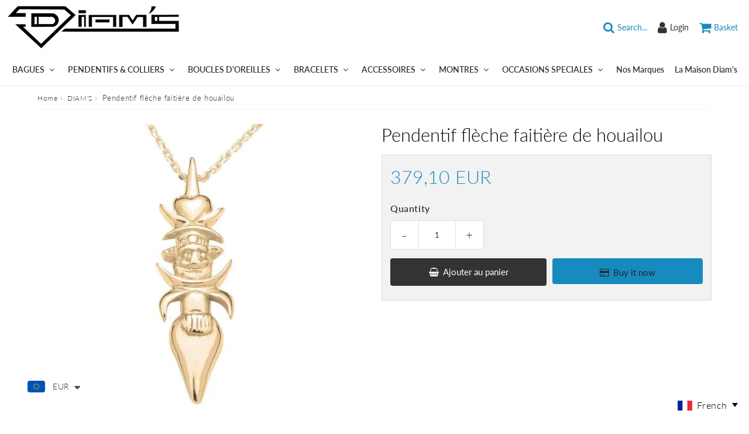

--- FILE ---
content_type: text/html; charset=utf-8
request_url: https://diams.nc/en/products/pendentifs-fleche-faitiere-or-jaune-18-carats-diams-5-12
body_size: 28602
content:
<!doctype html>
<html class="no-touch no-js" lang="en">
<head>
  <!-- 
  Vous avez un code à mettre dans la balise Head ? Google, Facebook, codes d'applications...
  Mettez-les plutôt dans Paramètres du theme - Codes HTML et Scripts afin de les conserver à chaque mise à jour 
  -->
  <meta charset="utf-8">
  <meta http-equiv="X-UA-Compatible" content="IE=edge,chrome=1">
  <meta name="viewport" content="width=device-width, initial-scale=1.0, shrink-to-fit=no" />
  <meta name="theme-color" content="#ffffff"><link rel="shortcut icon" href="//diams.nc/cdn/shop/files/FAVICOM_32x32.jpg?v=1613560151" type="image/png" />
  <link rel="apple-touch-icon" href="//diams.nc/cdn/shop/files/FAVICOM_128x128.jpg?v=1613560151"><title>
    Pendentif flèche faitière de houailou &ndash; DIAM&#39;S NC
  </title>       
  <meta name="description" content="Marque:Référence: 5.12Métal: Or jauneTitre: 18 caratsPoids du métal: 2,90 Gr">
<meta property="og:site_name" content="DIAM&#39;S NC">
<meta property="og:url" content="https://diams.nc/en/products/pendentifs-fleche-faitiere-or-jaune-18-carats-diams-5-12">
<meta property="og:title" content="Pendentif flèche faitière de houailou">
<meta property="og:type" content="product">


<meta property="og:description" content="Marque:Référence: 5.12Métal: Or jauneTitre: 18 caratsPoids du métal: 2,90 Gr">

<meta property="og:price:amount" content="379,10">
  <meta property="og:price:currency" content="EUR"><meta property="og:image" content="http://diams.nc/cdn/shop/products/Pendentif-fleche-faitiere-de-houailou-Pendentifs-fleche-faitiere-DIAMS_1024x1024.jpg?v=1739138570">
<meta property="og:image:secure_url" content="https://diams.nc/cdn/shop/products/Pendentif-fleche-faitiere-de-houailou-Pendentifs-fleche-faitiere-DIAMS_1024x1024.jpg?v=1739138570">



  <meta name="twitter:card" content="summary_large_image">
  <meta name="twitter:image" content="https://diams.nc/cdn/shop/products/Pendentif-fleche-faitiere-de-houailou-Pendentifs-fleche-faitiere-DIAMS_1024x1024.jpg?v=1739138570">
  <meta name="twitter:image:width" content="480">
  <meta name="twitter:image:height" content="480">

<meta name="twitter:title" content="Pendentif flèche faitière de houailou">


<meta property="twitter:description" content="Marque:Référence: 5.12Métal: Or jauneTitre: 18 caratsPoids du métal: 2,90 Gr">


<link rel="canonical" href="https://diams.nc/en/products/pendentifs-fleche-faitiere-or-jaune-18-carats-diams-5-12"><script>window.performance && window.performance.mark && window.performance.mark('shopify.content_for_header.start');</script><meta id="shopify-digital-wallet" name="shopify-digital-wallet" content="/40102264984/digital_wallets/dialog">
<link rel="alternate" hreflang="x-default" href="https://diams.nc/products/pendentifs-fleche-faitiere-or-jaune-18-carats-diams-5-12">
<link rel="alternate" hreflang="fr" href="https://diams.nc/products/pendentifs-fleche-faitiere-or-jaune-18-carats-diams-5-12">
<link rel="alternate" hreflang="en" href="https://diams.nc/en/products/pendentifs-fleche-faitiere-or-jaune-18-carats-diams-5-12">
<link rel="alternate" hreflang="fr-NC" href="https://diams.nc/fr-nc/products/pendentifs-fleche-faitiere-or-jaune-18-carats-diams-5-12">
<link rel="alternate" type="application/json+oembed" href="https://diams.nc/en/products/pendentifs-fleche-faitiere-or-jaune-18-carats-diams-5-12.oembed">
<script async="async" src="/checkouts/internal/preloads.js?locale=en-FR"></script>
<script id="shopify-features" type="application/json">{"accessToken":"a75846cb234262e6cdd5d561439724ad","betas":["rich-media-storefront-analytics"],"domain":"diams.nc","predictiveSearch":true,"shopId":40102264984,"locale":"en"}</script>
<script>var Shopify = Shopify || {};
Shopify.shop = "diams-nc.myshopify.com";
Shopify.locale = "en";
Shopify.currency = {"active":"EUR","rate":"1.0"};
Shopify.country = "FR";
Shopify.theme = {"name":"Speedfly-4-1-0-gainja","id":129770520772,"schema_name":"Speedfly Theme","schema_version":"4.0","theme_store_id":null,"role":"main"};
Shopify.theme.handle = "null";
Shopify.theme.style = {"id":null,"handle":null};
Shopify.cdnHost = "diams.nc/cdn";
Shopify.routes = Shopify.routes || {};
Shopify.routes.root = "/en/";</script>
<script type="module">!function(o){(o.Shopify=o.Shopify||{}).modules=!0}(window);</script>
<script>!function(o){function n(){var o=[];function n(){o.push(Array.prototype.slice.apply(arguments))}return n.q=o,n}var t=o.Shopify=o.Shopify||{};t.loadFeatures=n(),t.autoloadFeatures=n()}(window);</script>
<script id="shop-js-analytics" type="application/json">{"pageType":"product"}</script>
<script defer="defer" async type="module" src="//diams.nc/cdn/shopifycloud/shop-js/modules/v2/client.init-shop-cart-sync_WVOgQShq.en.esm.js"></script>
<script defer="defer" async type="module" src="//diams.nc/cdn/shopifycloud/shop-js/modules/v2/chunk.common_C_13GLB1.esm.js"></script>
<script defer="defer" async type="module" src="//diams.nc/cdn/shopifycloud/shop-js/modules/v2/chunk.modal_CLfMGd0m.esm.js"></script>
<script type="module">
  await import("//diams.nc/cdn/shopifycloud/shop-js/modules/v2/client.init-shop-cart-sync_WVOgQShq.en.esm.js");
await import("//diams.nc/cdn/shopifycloud/shop-js/modules/v2/chunk.common_C_13GLB1.esm.js");
await import("//diams.nc/cdn/shopifycloud/shop-js/modules/v2/chunk.modal_CLfMGd0m.esm.js");

  window.Shopify.SignInWithShop?.initShopCartSync?.({"fedCMEnabled":true,"windoidEnabled":true});

</script>
<script>(function() {
  var isLoaded = false;
  function asyncLoad() {
    if (isLoaded) return;
    isLoaded = true;
    var urls = ["\/\/d1liekpayvooaz.cloudfront.net\/apps\/customizery\/customizery.js?shop=diams-nc.myshopify.com","https:\/\/cdn.shopify.com\/s\/files\/1\/0449\/2568\/1820\/t\/4\/assets\/booster_currency.js?v=1624978055\u0026shop=diams-nc.myshopify.com","https:\/\/easy-language-translate.joboapps.com\/script\/2891\/jobo_language_948d5b2ae610d18409d403796e9d563b.js?shop=diams-nc.myshopify.com"];
    for (var i = 0; i < urls.length; i++) {
      var s = document.createElement('script');
      s.type = 'text/javascript';
      s.async = true;
      s.src = urls[i];
      var x = document.getElementsByTagName('script')[0];
      x.parentNode.insertBefore(s, x);
    }
  };
  if(window.attachEvent) {
    window.attachEvent('onload', asyncLoad);
  } else {
    window.addEventListener('load', asyncLoad, false);
  }
})();</script>
<script id="__st">var __st={"a":40102264984,"offset":39600,"reqid":"9a744388-6bba-45da-bd1d-fd84b730dd6b-1769568123","pageurl":"diams.nc\/en\/products\/pendentifs-fleche-faitiere-or-jaune-18-carats-diams-5-12","u":"247433864db2","p":"product","rtyp":"product","rid":7294032871620};</script>
<script>window.ShopifyPaypalV4VisibilityTracking = true;</script>
<script id="captcha-bootstrap">!function(){'use strict';const t='contact',e='account',n='new_comment',o=[[t,t],['blogs',n],['comments',n],[t,'customer']],c=[[e,'customer_login'],[e,'guest_login'],[e,'recover_customer_password'],[e,'create_customer']],r=t=>t.map((([t,e])=>`form[action*='/${t}']:not([data-nocaptcha='true']) input[name='form_type'][value='${e}']`)).join(','),a=t=>()=>t?[...document.querySelectorAll(t)].map((t=>t.form)):[];function s(){const t=[...o],e=r(t);return a(e)}const i='password',u='form_key',d=['recaptcha-v3-token','g-recaptcha-response','h-captcha-response',i],f=()=>{try{return window.sessionStorage}catch{return}},m='__shopify_v',_=t=>t.elements[u];function p(t,e,n=!1){try{const o=window.sessionStorage,c=JSON.parse(o.getItem(e)),{data:r}=function(t){const{data:e,action:n}=t;return t[m]||n?{data:e,action:n}:{data:t,action:n}}(c);for(const[e,n]of Object.entries(r))t.elements[e]&&(t.elements[e].value=n);n&&o.removeItem(e)}catch(o){console.error('form repopulation failed',{error:o})}}const l='form_type',E='cptcha';function T(t){t.dataset[E]=!0}const w=window,h=w.document,L='Shopify',v='ce_forms',y='captcha';let A=!1;((t,e)=>{const n=(g='f06e6c50-85a8-45c8-87d0-21a2b65856fe',I='https://cdn.shopify.com/shopifycloud/storefront-forms-hcaptcha/ce_storefront_forms_captcha_hcaptcha.v1.5.2.iife.js',D={infoText:'Protected by hCaptcha',privacyText:'Privacy',termsText:'Terms'},(t,e,n)=>{const o=w[L][v],c=o.bindForm;if(c)return c(t,g,e,D).then(n);var r;o.q.push([[t,g,e,D],n]),r=I,A||(h.body.append(Object.assign(h.createElement('script'),{id:'captcha-provider',async:!0,src:r})),A=!0)});var g,I,D;w[L]=w[L]||{},w[L][v]=w[L][v]||{},w[L][v].q=[],w[L][y]=w[L][y]||{},w[L][y].protect=function(t,e){n(t,void 0,e),T(t)},Object.freeze(w[L][y]),function(t,e,n,w,h,L){const[v,y,A,g]=function(t,e,n){const i=e?o:[],u=t?c:[],d=[...i,...u],f=r(d),m=r(i),_=r(d.filter((([t,e])=>n.includes(e))));return[a(f),a(m),a(_),s()]}(w,h,L),I=t=>{const e=t.target;return e instanceof HTMLFormElement?e:e&&e.form},D=t=>v().includes(t);t.addEventListener('submit',(t=>{const e=I(t);if(!e)return;const n=D(e)&&!e.dataset.hcaptchaBound&&!e.dataset.recaptchaBound,o=_(e),c=g().includes(e)&&(!o||!o.value);(n||c)&&t.preventDefault(),c&&!n&&(function(t){try{if(!f())return;!function(t){const e=f();if(!e)return;const n=_(t);if(!n)return;const o=n.value;o&&e.removeItem(o)}(t);const e=Array.from(Array(32),(()=>Math.random().toString(36)[2])).join('');!function(t,e){_(t)||t.append(Object.assign(document.createElement('input'),{type:'hidden',name:u})),t.elements[u].value=e}(t,e),function(t,e){const n=f();if(!n)return;const o=[...t.querySelectorAll(`input[type='${i}']`)].map((({name:t})=>t)),c=[...d,...o],r={};for(const[a,s]of new FormData(t).entries())c.includes(a)||(r[a]=s);n.setItem(e,JSON.stringify({[m]:1,action:t.action,data:r}))}(t,e)}catch(e){console.error('failed to persist form',e)}}(e),e.submit())}));const S=(t,e)=>{t&&!t.dataset[E]&&(n(t,e.some((e=>e===t))),T(t))};for(const o of['focusin','change'])t.addEventListener(o,(t=>{const e=I(t);D(e)&&S(e,y())}));const B=e.get('form_key'),M=e.get(l),P=B&&M;t.addEventListener('DOMContentLoaded',(()=>{const t=y();if(P)for(const e of t)e.elements[l].value===M&&p(e,B);[...new Set([...A(),...v().filter((t=>'true'===t.dataset.shopifyCaptcha))])].forEach((e=>S(e,t)))}))}(h,new URLSearchParams(w.location.search),n,t,e,['guest_login'])})(!0,!0)}();</script>
<script integrity="sha256-4kQ18oKyAcykRKYeNunJcIwy7WH5gtpwJnB7kiuLZ1E=" data-source-attribution="shopify.loadfeatures" defer="defer" src="//diams.nc/cdn/shopifycloud/storefront/assets/storefront/load_feature-a0a9edcb.js" crossorigin="anonymous"></script>
<script data-source-attribution="shopify.dynamic_checkout.dynamic.init">var Shopify=Shopify||{};Shopify.PaymentButton=Shopify.PaymentButton||{isStorefrontPortableWallets:!0,init:function(){window.Shopify.PaymentButton.init=function(){};var t=document.createElement("script");t.src="https://diams.nc/cdn/shopifycloud/portable-wallets/latest/portable-wallets.en.js",t.type="module",document.head.appendChild(t)}};
</script>
<script data-source-attribution="shopify.dynamic_checkout.buyer_consent">
  function portableWalletsHideBuyerConsent(e){var t=document.getElementById("shopify-buyer-consent"),n=document.getElementById("shopify-subscription-policy-button");t&&n&&(t.classList.add("hidden"),t.setAttribute("aria-hidden","true"),n.removeEventListener("click",e))}function portableWalletsShowBuyerConsent(e){var t=document.getElementById("shopify-buyer-consent"),n=document.getElementById("shopify-subscription-policy-button");t&&n&&(t.classList.remove("hidden"),t.removeAttribute("aria-hidden"),n.addEventListener("click",e))}window.Shopify?.PaymentButton&&(window.Shopify.PaymentButton.hideBuyerConsent=portableWalletsHideBuyerConsent,window.Shopify.PaymentButton.showBuyerConsent=portableWalletsShowBuyerConsent);
</script>
<script>
  function portableWalletsCleanup(e){e&&e.src&&console.error("Failed to load portable wallets script "+e.src);var t=document.querySelectorAll("shopify-accelerated-checkout .shopify-payment-button__skeleton, shopify-accelerated-checkout-cart .wallet-cart-button__skeleton"),e=document.getElementById("shopify-buyer-consent");for(let e=0;e<t.length;e++)t[e].remove();e&&e.remove()}function portableWalletsNotLoadedAsModule(e){e instanceof ErrorEvent&&"string"==typeof e.message&&e.message.includes("import.meta")&&"string"==typeof e.filename&&e.filename.includes("portable-wallets")&&(window.removeEventListener("error",portableWalletsNotLoadedAsModule),window.Shopify.PaymentButton.failedToLoad=e,"loading"===document.readyState?document.addEventListener("DOMContentLoaded",window.Shopify.PaymentButton.init):window.Shopify.PaymentButton.init())}window.addEventListener("error",portableWalletsNotLoadedAsModule);
</script>

<script type="module" src="https://diams.nc/cdn/shopifycloud/portable-wallets/latest/portable-wallets.en.js" onError="portableWalletsCleanup(this)" crossorigin="anonymous"></script>
<script nomodule>
  document.addEventListener("DOMContentLoaded", portableWalletsCleanup);
</script>

<link id="shopify-accelerated-checkout-styles" rel="stylesheet" media="screen" href="https://diams.nc/cdn/shopifycloud/portable-wallets/latest/accelerated-checkout-backwards-compat.css" crossorigin="anonymous">
<style id="shopify-accelerated-checkout-cart">
        #shopify-buyer-consent {
  margin-top: 1em;
  display: inline-block;
  width: 100%;
}

#shopify-buyer-consent.hidden {
  display: none;
}

#shopify-subscription-policy-button {
  background: none;
  border: none;
  padding: 0;
  text-decoration: underline;
  font-size: inherit;
  cursor: pointer;
}

#shopify-subscription-policy-button::before {
  box-shadow: none;
}

      </style>

<script>window.performance && window.performance.mark && window.performance.mark('shopify.content_for_header.end');</script> 

  <!-- CSS - JS ================================================== -->     
  <link rel="preconnect" href="https://cdn.shopify.com" as="style" crossorigin>
  <link rel="preconnect" href="https://fonts.shopifycdn.com" crossorigin>  
  <link rel="preconnect" href="https://v.shopify.com" /> 
  <link rel="preconnect" href="https://cdn.shopifycloud.com" /> 
  <link rel="preconnect" href="https://monorail-edge.shopifysvc.com">  
  <link rel="preconnect" href="https://cdnjs.cloudflare.com">   

  








<style data-shopify>

@font-face {
  font-family: Lato;
  font-weight: 400;
  font-style: normal;
  font-display: swap;
  src: url("//diams.nc/cdn/fonts/lato/lato_n4.c3b93d431f0091c8be23185e15c9d1fee1e971c5.woff2") format("woff2"),
       url("//diams.nc/cdn/fonts/lato/lato_n4.d5c00c781efb195594fd2fd4ad04f7882949e327.woff") format("woff");
}

@font-face {
  font-family: Lato;
  font-weight: 400;
  font-style: normal;
  font-display: swap;
  src: url("//diams.nc/cdn/fonts/lato/lato_n4.c3b93d431f0091c8be23185e15c9d1fee1e971c5.woff2") format("woff2"),
       url("//diams.nc/cdn/fonts/lato/lato_n4.d5c00c781efb195594fd2fd4ad04f7882949e327.woff") format("woff");
}

@font-face {
  font-family: Lato;
  font-weight: 300;
  font-style: normal;
  font-display: swap;
  src: url("//diams.nc/cdn/fonts/lato/lato_n3.a7080ececf6191f1dd5b0cb021691ca9b855c876.woff2") format("woff2"),
       url("//diams.nc/cdn/fonts/lato/lato_n3.61e34b2ff7341f66543eb08e8c47eef9e1cde558.woff") format("woff");
}

@font-face {
  font-family: Lato;
  font-weight: 400;
  font-style: normal;
  font-display: swap;
  src: url("//diams.nc/cdn/fonts/lato/lato_n4.c3b93d431f0091c8be23185e15c9d1fee1e971c5.woff2") format("woff2"),
       url("//diams.nc/cdn/fonts/lato/lato_n4.d5c00c781efb195594fd2fd4ad04f7882949e327.woff") format("woff");
}

@font-face {
  font-family: Lato;
  font-weight: 600;
  font-style: normal;
  font-display: swap;
  src: url("//diams.nc/cdn/fonts/lato/lato_n6.38d0e3b23b74a60f769c51d1df73fac96c580d59.woff2") format("woff2"),
       url("//diams.nc/cdn/fonts/lato/lato_n6.3365366161bdcc36a3f97cfbb23954d8c4bf4079.woff") format("woff");
}


:root {

  /* Width variables */
  --page-width: 1200px;
  --section-spaced: 3rem; 
  --gutter: 2.4rem;
  --gutter-half: calc(var(--gutter) / 2);
  --gutter-quarter: calc(var(--gutter) / 4);

  /* FONT */

  /* Titles Font */
  --headerFontStack: Lato, sans-serif;
  --headerFontWeight: 300;

  /* Body Font */
  --bodyFontStack: Lato, sans-serif;
  --baseFontSize: 20px;
  --baseFontSizeMobile: 1.6rem;

  /* Navigation and Button Font */
  --accentFontStack: Lato, sans-serif;
  --accentFontWeight: 600;

  /* FONT SIZES */

  --h1FontSize: 3.1rem;
  --h2FontSize: 2.8rem;
  --h3FontSize: 21px;
  --h4FontSize: 19;
  --h5FontSize: 17;

  --h1FontSizeSm: 2.2rem;
  --h2FontSizeSm: 2rem;
  --h3FontSizeSm: 1.8rem;
  --h4FontSizeSm: 1.7rem;
  --h5FontSizeSm: 1.6rem;

  --btnAtcFontSize: 15px;
  --btnFontSize: 14px;
  --btnPadding: 1.6rem;
  --btnAtcPadding: 1.6rem;
  
  --btnFontWeight: 500;
  
  --navFontSize: 14px;

  --priceFontSize: 24px;
  --priceFontSizeSmall: 17px;
  
  /* COLORS */

  /* General colors */
  --colorBody: #ffffff;
  --colorTextBody: #333333;
  --colorTextTitle: #333333; 

  --colorSectionTitles: #000000;
  --colorSectionTitlesBg: ;
  --colorError: #1c95c1;
  --colorPrice: #1c8dc1;
  --colorPrice2: #606060;
  
  --colorPriceBg: #e65959;
  --colorPriceText: #333; 

  /* Button colors */
  
  --colorBtnPrimaryBg: #333;
  --colorBtnPrimaryText: #fff;
  --sizeBtnPrimaryBorder: 0px; 
  --colorBtnPrimaryBorder: #333;
  --colorBtnPrimaryBgHover: #222;
  --colorBtnPrimaryTextHover: #fff;
  --colorBtnPrimaryBorderHover: #333;

  --colorBtnSecondaryBg: #dcdcdc;
  --colorBtnSecondaryText: #666;  
  --sizeBtnSecondaryBorder: 0px;
  --colorBtnSecondaryBorder: #333;
  --colorBtnSecondaryBgHover: #dcdcdc;
  --colorBtnSecondaryTextHover: #333;  
  --colorBtnSecondaryBorderHover: #333;

  --colorBtnThirdBg: ;
  --colorBtnThirdText: #333;  
  --sizeBtnThirdBorder: 1px;
  --colorBtnThirdBorder: #333;

  --colorBtnThirdBgHover: #333;
  --colorBtnThirdTextHover: #FFF;  
  --colorBtnThirdBorderHover: #333;

  --colorBtnAtcText: #ffffff;
  --colorBtnAtcBg: #333;
  --colorBtnAtcTextHover: #fff;
  --colorBtnAtcBgHover: #178bbf;
  --sizeBtnAtcBorder: 0px; 
  --colorBtnAtcBorder: #333;
  --colorBtnBuyNowText: #242424;
  --colorBtnBuyNowBg: #178bbf;

  /* link colors */
  --colorLink: #333;

 /* Site Header */
  --headerBackground: #ffffff;
  --headerText: #000000;
  --headerButtonAndSearch: rgba(0,0,0,0);
  --headerSearchColor: #178bbf;
  --headerSearchBgColor: rgba(0,0,0,0);
  --headerActionCartColor: #178bbf;
  --headerActionCartBgColor: rgba(0,0,0,0);
  --headerAccountColor: #333;
  --headerAccountBgColor: rgba(0,0,0,0);
  --headerCartCount: #1c95c1;  
  --topheaderTextColor:#000000;
  --topheaderBgColor:#1c95c1;
  --sectionCollectionColorText:#fff;
  --sectionCollectionColorBg:rgba(51, 51, 51, 0.8);

  --sectionHeaderColorIcon1: rgba(0,0,0,0);
  --sectionHeaderColorIcon2: #020202;

  --searchAutoCompleteBg: #ffffff;
  --searchAutoCompleteBorder: #1c8dc1;
  --searchAutoCompleteColor: #1c8dc1;

  /* Product */

  --navProductsText: #acacac;
  --tabColor: #333333;
  --tabBgColor: #e0e0e0;
  --tabBorderColor: #3f3f3f;
  
  --variantLabel: #333;
  --swatchBtnColor: #2e2e2e;
  --swatchBtnBgColor: rgba(0,0,0,0);
  --swatchBtnBorderColor: #1c95c1;
  --swatchBtnColorHover: #121212;
  --swatchBtnBgColorHover: #ffffff;
  --swatchBtnBorderColorHover: #292929;
  --swatchBtnBorderWidth: 40;  
  --variant-box-shadow: 0 0 0px ;

  /* Cart */
  --headerCartColor: #1c1c1c;
  --headerCartBg: #ffffff;
  --headerCartBorder: #000000;

  /* Nav background */
  --colorNav: #ffffff;
  --colorNavText: #333;
  --colorNavTextHover: #1c95c1;
  --colorNavTextHover2: #1c95c1;
  --colorNav2: #ffffff;
  --colorNav2Text: #333;
  --colorMegamenu: #1c8dc1;

  /* Mobile Nav Bar */
  --mobileNavBarHeight: 50px;

  /* Product */
  --productStockBg: #ffe8e8;
  --productStockBgActive: #1c95c1;
  --productQtyColor: #333333;
  --productQtyBgColor: #ffffff;
  --colorBorder: #dedede;

  /* Slider */
  --slider_title_color: #333;
  --slider_bgtitle_color: rgba(0, 0, 0, 0);
  --slider_text_color: #333;
  --slider_bgtext_color: rgba(0, 0, 0, 0);
  --slider_btn_title_color: #333;
  --slider_btn_bgtitle_color: rgba(0, 0, 0, 0);
  --slider_btn_text_hover_title_color: #1c95c1;
  --slider_btn_bg_hover_title_color: rgba(0,0,0,0);
  --slider_btn_border_color: #FFF;
  --slider_btn_border_hover_color: #FFF;
  --slider_angle: #1c95c1;
  --slider_btn_scroll_color: #2e3438;
  --slider_btn_scroll_bg_color: rgba(255, 255, 255, 0.7);
  --slider_dots_color: #333;
  --slider_dots_color_hover: #333;

  /* Testimonial */
  --color-testimonial: #dedede;
  --color-testimonial-star: #333333;
  --color-testimonial-arrow-bg: ;
  --color-testimonial-arrow: #333333;

  /* FAQ */
  --colorFaqPanelTitle: #313131;
  --colorFaqPanelTitleBg: #ffffff;
  --colorFaqPanelText: #000000;
  --colorFaqPanelTextBg: #ffffff;
  --colorFaqPanelBorder: #DEDEDE;

  /* newsletter */
  --color-newsletter-form-field: #333333;
  --color-newsletter-form-field-bg: #DEDEDE;
  --color-newsletter-form-btn: #FFFFFF;
  --color-newsletter-form-btn-bg: #333333;

  /* newsletter popup */
  --newsletterPopupColor: #333;
  --newsletterPopupBgColor: #ffffff;
  --newsletterPopupClose: #fff;
  --newsletterPopupBgClose: #911b1b;

  /* sticky bar */
  --stickybarColor: #323232;
  --stickybarBgColor: #ffffff;
  --stickybarPositionTop: auto;
  --stickybarPositionBottom: auto;

  /* bundles */
  --bundleColor: #333333;
  --bundleBgColor: #e9e9e9;
  --bundleStarColor: #e8bc22;

  /* special offer */
  --specialOfferColor: #333;
  --specialOfferBgColor: #ffffff;
  --specialOfferColorActive: #333;
  --specialOfferBgColorActive: #fdd8b0;
  --specialOfferPrice: #1c95c1;
  --specialOfferBorderColor: #f0f0f0;
  --specialOfferChecked: #333;

  /* Site Footer */
  --colorFooterBg: #dfdfdf;
  --colorFooterTitle: #000000;
  --colorFooterText: #000000;
  --colorSvg:#1c95c1;
  --colorFooterBgBtn: #1c8dc1;
  --colorFooterBgBtnText: #ffffff;
  --colorFooterBgInput: #ffffff;
  --colorFooterBgInputText: #000000;
  --colorBackToTop1: #ffffff;
  --colorBackToTop2: rgba(28, 141, 193, 0.9);
  --colorFooterSocialLinks: #6a6464;


  /* Size chart */
  --sizeChartColor: #333;
  --sizeChartBg: #FFF;
  --sizeChartTitleColor: #fff;
  --sizeChartTitleBg: rgba(0,0,0,0);

  /* Helper colors */
  --disabledGrey: #f6f6f6;
  --disabledBorder: var(--disabledGrey);
  --errorRed: #dc0000;
  --errorRedBg: var(--errorRed);
  --successGreen: #0a942a;

  /* Radius */
  --radius: 2px;
  --btnBorderRadius:4px;

 /* Share buttons  */
  --shareButtonHeight: 22px;
  --shareButtonCleanHeight: 30px;
  --shareBorderColor: #ececec;

 /* Collections */
  --filterIconWidth: 12px;
  --innerFilterIconWidth: 6px;

  /* Placeholder colors */
  --color-blankstate: rgba(var(--colorTextBody), 0.35);
  --color-blankstate-border: rgba(var(--colorTextBody), 0.2);
  --color-blankstate-background: rgba(var(--colorTextBody), 0.1);
  --color-text-body-opacity1: rgba(51, 51, 51, 0.05);
  --color-text-body-opacity2: rgba(51, 51, 51, 0.1);
  --color-text-body-opacity3: rgba(51, 51, 51, 0.2);
  --color-text-body-opacity4: rgba(51, 51, 51, 0.3);

  /*  SPACINGS */

  /* Letter Spacing */
  --titleLetterSpacing: 0px;
  --navLetterSpacing: 0px;
  --btnLetterSpacing: 0px;  
  
}    

.color-scheme-1, .shopify-section .color-scheme-1 > div {
  background: #F0F0F0;
  color: #333333;
   --colorSectionTitles: #333333; 
}

.color-scheme-2, .shopify-section .color-scheme-2 > div {
  background: #4c96c1;
  color: #FFFFFF;
  --colorSectionTitles: #FFFFFF; 
}

.color-scheme-3, .shopify-section .color-scheme-3 > div  {
  background: #e0932f;
  color: #FFFFFF;
  --colorSectionTitles: #FFFFFF; 
}


.color-scheme-inverse, .shopify-section .color-scheme-inverse > div {
  color: #F0F0F0;
  background: #333333;
}
.color-scheme-inverse * {
  --colorSectionTitles: #F0F0F0; 
}
.color-scheme-1 .btn-inherit, .shopify-section .color-scheme-1 .btn-inherit { 
  --colorBtnPrimaryBorder: #333333;
}
.color-scheme-2 .btn-inherit, .shopify-section .color-scheme-2 .btn-inherit { 
  --colorBtnPrimaryBorder: #FFFFFF;
}
.color-scheme-3 .btn-inherit, .shopify-section .color-scheme-3 .btn-inherit { 
  --colorBtnPrimaryBorder: #FFFFFF;
}
.color-scheme-3 .btn-inherit, .shopify-section .color-scheme-4 .btn-inherit { 
  --colorBtnThirdBorder: ;
}
.color-scheme-inverse .btn-inherit, .shopify-section .color-scheme-inverse .btn-inherit {
  --colorBtnPrimaryBg: #fff;
  --colorBtnPrimaryText: #333;
  --colorBtnPrimaryBorder: #fff;
}

/*.shopify-section .color-scheme-1:not(.image-with-text-section), .shopify-section .color-scheme-2:not(.image-with-text-section), 
.shopify-section .color-scheme-3:not(.image-with-text-section), .shopify-section .color-scheme-inverse:not(.image-with-text-section) {
  padding:var(--section-spaced) 0;
}
*/

.shopify-section .color-scheme:not(.color-scheme-none) .color-scheme-inner {  
   padding:var(--gutter);
}
.shopify-section .color-scheme-1 .color-scheme-inner {
   background: rgba(51, 51, 51, 0.05);  
}
.shopify-section .color-scheme-2 .color-scheme-inner {
   background: rgba(255, 255, 255, 0.05);  
}
.shopify-section .color-scheme-3 .color-scheme-inner {
   background: rgba(255, 255, 255, 0.05);  
}
.shopify-section .color-scheme-inverse .color-scheme-inner {
   background: rgba(240, 240, 240, 0.05);  
}




</style>
 
  <link href="//diams.nc/cdn/shop/t/17/assets/font-awesome.min.css?v=129809462046264915921697433490" rel="stylesheet" type="text/css" media="all" />
  

  <style>
    .slideshow .slide:not(:first-child), .slick-slider .slick-slide:not(:first-child) { display: none; }
    .slideshow.slick-initialized .slide, .slick-slider.slick-initialized .slick-slide { display: block; }    
  </style>

  <link href="//diams.nc/cdn/shop/t/17/assets/theme.css?v=161663518969230706671724970849" rel="stylesheet" type="text/css" media="all" />    

  <script src="//diams.nc/cdn/shop/t/17/assets/vendor.js?v=45657245614652582571651561263" defer></script> 
  <script src="//diams.nc/cdn/shop/t/17/assets/jquery-3.6.0.min.js?v=115860211936397945481651561255"></script> 
  <script src="//diams.nc/cdn/shop/t/17/assets/theme.js?v=136793771655310185501730870288" defer></script>  
  
  

     
  
  <!-- Code script ================================================== -->
       
     


	


<!-- "snippets/weglot_hreftags.liquid" was not rendered, the associated app was uninstalled -->
<!-- "snippets/weglot_switcher.liquid" was not rendered, the associated app was uninstalled -->

<script src="https://cdn.shopify.com/extensions/a9a32278-85fd-435d-a2e4-15afbc801656/nova-multi-currency-converter-1/assets/nova-cur-app-embed.js" type="text/javascript" defer="defer"></script>
<link href="https://cdn.shopify.com/extensions/a9a32278-85fd-435d-a2e4-15afbc801656/nova-multi-currency-converter-1/assets/nova-cur.css" rel="stylesheet" type="text/css" media="all">
<link href="https://monorail-edge.shopifysvc.com" rel="dns-prefetch">
<script>(function(){if ("sendBeacon" in navigator && "performance" in window) {try {var session_token_from_headers = performance.getEntriesByType('navigation')[0].serverTiming.find(x => x.name == '_s').description;} catch {var session_token_from_headers = undefined;}var session_cookie_matches = document.cookie.match(/_shopify_s=([^;]*)/);var session_token_from_cookie = session_cookie_matches && session_cookie_matches.length === 2 ? session_cookie_matches[1] : "";var session_token = session_token_from_headers || session_token_from_cookie || "";function handle_abandonment_event(e) {var entries = performance.getEntries().filter(function(entry) {return /monorail-edge.shopifysvc.com/.test(entry.name);});if (!window.abandonment_tracked && entries.length === 0) {window.abandonment_tracked = true;var currentMs = Date.now();var navigation_start = performance.timing.navigationStart;var payload = {shop_id: 40102264984,url: window.location.href,navigation_start,duration: currentMs - navigation_start,session_token,page_type: "product"};window.navigator.sendBeacon("https://monorail-edge.shopifysvc.com/v1/produce", JSON.stringify({schema_id: "online_store_buyer_site_abandonment/1.1",payload: payload,metadata: {event_created_at_ms: currentMs,event_sent_at_ms: currentMs}}));}}window.addEventListener('pagehide', handle_abandonment_event);}}());</script>
<script id="web-pixels-manager-setup">(function e(e,d,r,n,o){if(void 0===o&&(o={}),!Boolean(null===(a=null===(i=window.Shopify)||void 0===i?void 0:i.analytics)||void 0===a?void 0:a.replayQueue)){var i,a;window.Shopify=window.Shopify||{};var t=window.Shopify;t.analytics=t.analytics||{};var s=t.analytics;s.replayQueue=[],s.publish=function(e,d,r){return s.replayQueue.push([e,d,r]),!0};try{self.performance.mark("wpm:start")}catch(e){}var l=function(){var e={modern:/Edge?\/(1{2}[4-9]|1[2-9]\d|[2-9]\d{2}|\d{4,})\.\d+(\.\d+|)|Firefox\/(1{2}[4-9]|1[2-9]\d|[2-9]\d{2}|\d{4,})\.\d+(\.\d+|)|Chrom(ium|e)\/(9{2}|\d{3,})\.\d+(\.\d+|)|(Maci|X1{2}).+ Version\/(15\.\d+|(1[6-9]|[2-9]\d|\d{3,})\.\d+)([,.]\d+|)( \(\w+\)|)( Mobile\/\w+|) Safari\/|Chrome.+OPR\/(9{2}|\d{3,})\.\d+\.\d+|(CPU[ +]OS|iPhone[ +]OS|CPU[ +]iPhone|CPU IPhone OS|CPU iPad OS)[ +]+(15[._]\d+|(1[6-9]|[2-9]\d|\d{3,})[._]\d+)([._]\d+|)|Android:?[ /-](13[3-9]|1[4-9]\d|[2-9]\d{2}|\d{4,})(\.\d+|)(\.\d+|)|Android.+Firefox\/(13[5-9]|1[4-9]\d|[2-9]\d{2}|\d{4,})\.\d+(\.\d+|)|Android.+Chrom(ium|e)\/(13[3-9]|1[4-9]\d|[2-9]\d{2}|\d{4,})\.\d+(\.\d+|)|SamsungBrowser\/([2-9]\d|\d{3,})\.\d+/,legacy:/Edge?\/(1[6-9]|[2-9]\d|\d{3,})\.\d+(\.\d+|)|Firefox\/(5[4-9]|[6-9]\d|\d{3,})\.\d+(\.\d+|)|Chrom(ium|e)\/(5[1-9]|[6-9]\d|\d{3,})\.\d+(\.\d+|)([\d.]+$|.*Safari\/(?![\d.]+ Edge\/[\d.]+$))|(Maci|X1{2}).+ Version\/(10\.\d+|(1[1-9]|[2-9]\d|\d{3,})\.\d+)([,.]\d+|)( \(\w+\)|)( Mobile\/\w+|) Safari\/|Chrome.+OPR\/(3[89]|[4-9]\d|\d{3,})\.\d+\.\d+|(CPU[ +]OS|iPhone[ +]OS|CPU[ +]iPhone|CPU IPhone OS|CPU iPad OS)[ +]+(10[._]\d+|(1[1-9]|[2-9]\d|\d{3,})[._]\d+)([._]\d+|)|Android:?[ /-](13[3-9]|1[4-9]\d|[2-9]\d{2}|\d{4,})(\.\d+|)(\.\d+|)|Mobile Safari.+OPR\/([89]\d|\d{3,})\.\d+\.\d+|Android.+Firefox\/(13[5-9]|1[4-9]\d|[2-9]\d{2}|\d{4,})\.\d+(\.\d+|)|Android.+Chrom(ium|e)\/(13[3-9]|1[4-9]\d|[2-9]\d{2}|\d{4,})\.\d+(\.\d+|)|Android.+(UC? ?Browser|UCWEB|U3)[ /]?(15\.([5-9]|\d{2,})|(1[6-9]|[2-9]\d|\d{3,})\.\d+)\.\d+|SamsungBrowser\/(5\.\d+|([6-9]|\d{2,})\.\d+)|Android.+MQ{2}Browser\/(14(\.(9|\d{2,})|)|(1[5-9]|[2-9]\d|\d{3,})(\.\d+|))(\.\d+|)|K[Aa][Ii]OS\/(3\.\d+|([4-9]|\d{2,})\.\d+)(\.\d+|)/},d=e.modern,r=e.legacy,n=navigator.userAgent;return n.match(d)?"modern":n.match(r)?"legacy":"unknown"}(),u="modern"===l?"modern":"legacy",c=(null!=n?n:{modern:"",legacy:""})[u],f=function(e){return[e.baseUrl,"/wpm","/b",e.hashVersion,"modern"===e.buildTarget?"m":"l",".js"].join("")}({baseUrl:d,hashVersion:r,buildTarget:u}),m=function(e){var d=e.version,r=e.bundleTarget,n=e.surface,o=e.pageUrl,i=e.monorailEndpoint;return{emit:function(e){var a=e.status,t=e.errorMsg,s=(new Date).getTime(),l=JSON.stringify({metadata:{event_sent_at_ms:s},events:[{schema_id:"web_pixels_manager_load/3.1",payload:{version:d,bundle_target:r,page_url:o,status:a,surface:n,error_msg:t},metadata:{event_created_at_ms:s}}]});if(!i)return console&&console.warn&&console.warn("[Web Pixels Manager] No Monorail endpoint provided, skipping logging."),!1;try{return self.navigator.sendBeacon.bind(self.navigator)(i,l)}catch(e){}var u=new XMLHttpRequest;try{return u.open("POST",i,!0),u.setRequestHeader("Content-Type","text/plain"),u.send(l),!0}catch(e){return console&&console.warn&&console.warn("[Web Pixels Manager] Got an unhandled error while logging to Monorail."),!1}}}}({version:r,bundleTarget:l,surface:e.surface,pageUrl:self.location.href,monorailEndpoint:e.monorailEndpoint});try{o.browserTarget=l,function(e){var d=e.src,r=e.async,n=void 0===r||r,o=e.onload,i=e.onerror,a=e.sri,t=e.scriptDataAttributes,s=void 0===t?{}:t,l=document.createElement("script"),u=document.querySelector("head"),c=document.querySelector("body");if(l.async=n,l.src=d,a&&(l.integrity=a,l.crossOrigin="anonymous"),s)for(var f in s)if(Object.prototype.hasOwnProperty.call(s,f))try{l.dataset[f]=s[f]}catch(e){}if(o&&l.addEventListener("load",o),i&&l.addEventListener("error",i),u)u.appendChild(l);else{if(!c)throw new Error("Did not find a head or body element to append the script");c.appendChild(l)}}({src:f,async:!0,onload:function(){if(!function(){var e,d;return Boolean(null===(d=null===(e=window.Shopify)||void 0===e?void 0:e.analytics)||void 0===d?void 0:d.initialized)}()){var d=window.webPixelsManager.init(e)||void 0;if(d){var r=window.Shopify.analytics;r.replayQueue.forEach((function(e){var r=e[0],n=e[1],o=e[2];d.publishCustomEvent(r,n,o)})),r.replayQueue=[],r.publish=d.publishCustomEvent,r.visitor=d.visitor,r.initialized=!0}}},onerror:function(){return m.emit({status:"failed",errorMsg:"".concat(f," has failed to load")})},sri:function(e){var d=/^sha384-[A-Za-z0-9+/=]+$/;return"string"==typeof e&&d.test(e)}(c)?c:"",scriptDataAttributes:o}),m.emit({status:"loading"})}catch(e){m.emit({status:"failed",errorMsg:(null==e?void 0:e.message)||"Unknown error"})}}})({shopId: 40102264984,storefrontBaseUrl: "https://diams.nc",extensionsBaseUrl: "https://extensions.shopifycdn.com/cdn/shopifycloud/web-pixels-manager",monorailEndpoint: "https://monorail-edge.shopifysvc.com/unstable/produce_batch",surface: "storefront-renderer",enabledBetaFlags: ["2dca8a86"],webPixelsConfigList: [{"id":"273645764","configuration":"{\"pixel_id\":\"956932244811617\",\"pixel_type\":\"facebook_pixel\",\"metaapp_system_user_token\":\"-\"}","eventPayloadVersion":"v1","runtimeContext":"OPEN","scriptVersion":"ca16bc87fe92b6042fbaa3acc2fbdaa6","type":"APP","apiClientId":2329312,"privacyPurposes":["ANALYTICS","MARKETING","SALE_OF_DATA"],"dataSharingAdjustments":{"protectedCustomerApprovalScopes":["read_customer_address","read_customer_email","read_customer_name","read_customer_personal_data","read_customer_phone"]}},{"id":"67731652","eventPayloadVersion":"v1","runtimeContext":"LAX","scriptVersion":"1","type":"CUSTOM","privacyPurposes":["MARKETING"],"name":"Meta pixel (migrated)"},{"id":"shopify-app-pixel","configuration":"{}","eventPayloadVersion":"v1","runtimeContext":"STRICT","scriptVersion":"0450","apiClientId":"shopify-pixel","type":"APP","privacyPurposes":["ANALYTICS","MARKETING"]},{"id":"shopify-custom-pixel","eventPayloadVersion":"v1","runtimeContext":"LAX","scriptVersion":"0450","apiClientId":"shopify-pixel","type":"CUSTOM","privacyPurposes":["ANALYTICS","MARKETING"]}],isMerchantRequest: false,initData: {"shop":{"name":"DIAM'S NC","paymentSettings":{"currencyCode":"EUR"},"myshopifyDomain":"diams-nc.myshopify.com","countryCode":"NC","storefrontUrl":"https:\/\/diams.nc\/en"},"customer":null,"cart":null,"checkout":null,"productVariants":[{"price":{"amount":379.1,"currencyCode":"EUR"},"product":{"title":"Pendentif flèche faitière de houailou","vendor":"DIAM'S","id":"7294032871620","untranslatedTitle":"Pendentif flèche faitière de houailou","url":"\/en\/products\/pendentifs-fleche-faitiere-or-jaune-18-carats-diams-5-12","type":"Pendentifs flèche faitière"},"id":"41961636364484","image":{"src":"\/\/diams.nc\/cdn\/shop\/products\/Pendentif-fleche-faitiere-de-houailou-Pendentifs-fleche-faitiere-DIAMS.jpg?v=1739138570"},"sku":"5.12","title":"Default Title","untranslatedTitle":"Default Title"}],"purchasingCompany":null},},"https://diams.nc/cdn","fcfee988w5aeb613cpc8e4bc33m6693e112",{"modern":"","legacy":""},{"shopId":"40102264984","storefrontBaseUrl":"https:\/\/diams.nc","extensionBaseUrl":"https:\/\/extensions.shopifycdn.com\/cdn\/shopifycloud\/web-pixels-manager","surface":"storefront-renderer","enabledBetaFlags":"[\"2dca8a86\"]","isMerchantRequest":"false","hashVersion":"fcfee988w5aeb613cpc8e4bc33m6693e112","publish":"custom","events":"[[\"page_viewed\",{}],[\"product_viewed\",{\"productVariant\":{\"price\":{\"amount\":379.1,\"currencyCode\":\"EUR\"},\"product\":{\"title\":\"Pendentif flèche faitière de houailou\",\"vendor\":\"DIAM'S\",\"id\":\"7294032871620\",\"untranslatedTitle\":\"Pendentif flèche faitière de houailou\",\"url\":\"\/en\/products\/pendentifs-fleche-faitiere-or-jaune-18-carats-diams-5-12\",\"type\":\"Pendentifs flèche faitière\"},\"id\":\"41961636364484\",\"image\":{\"src\":\"\/\/diams.nc\/cdn\/shop\/products\/Pendentif-fleche-faitiere-de-houailou-Pendentifs-fleche-faitiere-DIAMS.jpg?v=1739138570\"},\"sku\":\"5.12\",\"title\":\"Default Title\",\"untranslatedTitle\":\"Default Title\"}}]]"});</script><script>
  window.ShopifyAnalytics = window.ShopifyAnalytics || {};
  window.ShopifyAnalytics.meta = window.ShopifyAnalytics.meta || {};
  window.ShopifyAnalytics.meta.currency = 'EUR';
  var meta = {"product":{"id":7294032871620,"gid":"gid:\/\/shopify\/Product\/7294032871620","vendor":"DIAM'S","type":"Pendentifs flèche faitière","handle":"pendentifs-fleche-faitiere-or-jaune-18-carats-diams-5-12","variants":[{"id":41961636364484,"price":37910,"name":"Pendentif flèche faitière de houailou","public_title":null,"sku":"5.12"}],"remote":false},"page":{"pageType":"product","resourceType":"product","resourceId":7294032871620,"requestId":"9a744388-6bba-45da-bd1d-fd84b730dd6b-1769568123"}};
  for (var attr in meta) {
    window.ShopifyAnalytics.meta[attr] = meta[attr];
  }
</script>
<script class="analytics">
  (function () {
    var customDocumentWrite = function(content) {
      var jquery = null;

      if (window.jQuery) {
        jquery = window.jQuery;
      } else if (window.Checkout && window.Checkout.$) {
        jquery = window.Checkout.$;
      }

      if (jquery) {
        jquery('body').append(content);
      }
    };

    var hasLoggedConversion = function(token) {
      if (token) {
        return document.cookie.indexOf('loggedConversion=' + token) !== -1;
      }
      return false;
    }

    var setCookieIfConversion = function(token) {
      if (token) {
        var twoMonthsFromNow = new Date(Date.now());
        twoMonthsFromNow.setMonth(twoMonthsFromNow.getMonth() + 2);

        document.cookie = 'loggedConversion=' + token + '; expires=' + twoMonthsFromNow;
      }
    }

    var trekkie = window.ShopifyAnalytics.lib = window.trekkie = window.trekkie || [];
    if (trekkie.integrations) {
      return;
    }
    trekkie.methods = [
      'identify',
      'page',
      'ready',
      'track',
      'trackForm',
      'trackLink'
    ];
    trekkie.factory = function(method) {
      return function() {
        var args = Array.prototype.slice.call(arguments);
        args.unshift(method);
        trekkie.push(args);
        return trekkie;
      };
    };
    for (var i = 0; i < trekkie.methods.length; i++) {
      var key = trekkie.methods[i];
      trekkie[key] = trekkie.factory(key);
    }
    trekkie.load = function(config) {
      trekkie.config = config || {};
      trekkie.config.initialDocumentCookie = document.cookie;
      var first = document.getElementsByTagName('script')[0];
      var script = document.createElement('script');
      script.type = 'text/javascript';
      script.onerror = function(e) {
        var scriptFallback = document.createElement('script');
        scriptFallback.type = 'text/javascript';
        scriptFallback.onerror = function(error) {
                var Monorail = {
      produce: function produce(monorailDomain, schemaId, payload) {
        var currentMs = new Date().getTime();
        var event = {
          schema_id: schemaId,
          payload: payload,
          metadata: {
            event_created_at_ms: currentMs,
            event_sent_at_ms: currentMs
          }
        };
        return Monorail.sendRequest("https://" + monorailDomain + "/v1/produce", JSON.stringify(event));
      },
      sendRequest: function sendRequest(endpointUrl, payload) {
        // Try the sendBeacon API
        if (window && window.navigator && typeof window.navigator.sendBeacon === 'function' && typeof window.Blob === 'function' && !Monorail.isIos12()) {
          var blobData = new window.Blob([payload], {
            type: 'text/plain'
          });

          if (window.navigator.sendBeacon(endpointUrl, blobData)) {
            return true;
          } // sendBeacon was not successful

        } // XHR beacon

        var xhr = new XMLHttpRequest();

        try {
          xhr.open('POST', endpointUrl);
          xhr.setRequestHeader('Content-Type', 'text/plain');
          xhr.send(payload);
        } catch (e) {
          console.log(e);
        }

        return false;
      },
      isIos12: function isIos12() {
        return window.navigator.userAgent.lastIndexOf('iPhone; CPU iPhone OS 12_') !== -1 || window.navigator.userAgent.lastIndexOf('iPad; CPU OS 12_') !== -1;
      }
    };
    Monorail.produce('monorail-edge.shopifysvc.com',
      'trekkie_storefront_load_errors/1.1',
      {shop_id: 40102264984,
      theme_id: 129770520772,
      app_name: "storefront",
      context_url: window.location.href,
      source_url: "//diams.nc/cdn/s/trekkie.storefront.a804e9514e4efded663580eddd6991fcc12b5451.min.js"});

        };
        scriptFallback.async = true;
        scriptFallback.src = '//diams.nc/cdn/s/trekkie.storefront.a804e9514e4efded663580eddd6991fcc12b5451.min.js';
        first.parentNode.insertBefore(scriptFallback, first);
      };
      script.async = true;
      script.src = '//diams.nc/cdn/s/trekkie.storefront.a804e9514e4efded663580eddd6991fcc12b5451.min.js';
      first.parentNode.insertBefore(script, first);
    };
    trekkie.load(
      {"Trekkie":{"appName":"storefront","development":false,"defaultAttributes":{"shopId":40102264984,"isMerchantRequest":null,"themeId":129770520772,"themeCityHash":"3370113220991706204","contentLanguage":"en","currency":"EUR","eventMetadataId":"b2feca4d-4e9f-4b0f-b2f5-dbfcf8547611"},"isServerSideCookieWritingEnabled":true,"monorailRegion":"shop_domain","enabledBetaFlags":["65f19447","b5387b81"]},"Session Attribution":{},"S2S":{"facebookCapiEnabled":true,"source":"trekkie-storefront-renderer","apiClientId":580111}}
    );

    var loaded = false;
    trekkie.ready(function() {
      if (loaded) return;
      loaded = true;

      window.ShopifyAnalytics.lib = window.trekkie;

      var originalDocumentWrite = document.write;
      document.write = customDocumentWrite;
      try { window.ShopifyAnalytics.merchantGoogleAnalytics.call(this); } catch(error) {};
      document.write = originalDocumentWrite;

      window.ShopifyAnalytics.lib.page(null,{"pageType":"product","resourceType":"product","resourceId":7294032871620,"requestId":"9a744388-6bba-45da-bd1d-fd84b730dd6b-1769568123","shopifyEmitted":true});

      var match = window.location.pathname.match(/checkouts\/(.+)\/(thank_you|post_purchase)/)
      var token = match? match[1]: undefined;
      if (!hasLoggedConversion(token)) {
        setCookieIfConversion(token);
        window.ShopifyAnalytics.lib.track("Viewed Product",{"currency":"EUR","variantId":41961636364484,"productId":7294032871620,"productGid":"gid:\/\/shopify\/Product\/7294032871620","name":"Pendentif flèche faitière de houailou","price":"379.10","sku":"5.12","brand":"DIAM'S","variant":null,"category":"Pendentifs flèche faitière","nonInteraction":true,"remote":false},undefined,undefined,{"shopifyEmitted":true});
      window.ShopifyAnalytics.lib.track("monorail:\/\/trekkie_storefront_viewed_product\/1.1",{"currency":"EUR","variantId":41961636364484,"productId":7294032871620,"productGid":"gid:\/\/shopify\/Product\/7294032871620","name":"Pendentif flèche faitière de houailou","price":"379.10","sku":"5.12","brand":"DIAM'S","variant":null,"category":"Pendentifs flèche faitière","nonInteraction":true,"remote":false,"referer":"https:\/\/diams.nc\/en\/products\/pendentifs-fleche-faitiere-or-jaune-18-carats-diams-5-12"});
      }
    });


        var eventsListenerScript = document.createElement('script');
        eventsListenerScript.async = true;
        eventsListenerScript.src = "//diams.nc/cdn/shopifycloud/storefront/assets/shop_events_listener-3da45d37.js";
        document.getElementsByTagName('head')[0].appendChild(eventsListenerScript);

})();</script>
<script
  defer
  src="https://diams.nc/cdn/shopifycloud/perf-kit/shopify-perf-kit-3.0.4.min.js"
  data-application="storefront-renderer"
  data-shop-id="40102264984"
  data-render-region="gcp-us-east1"
  data-page-type="product"
  data-theme-instance-id="129770520772"
  data-theme-name="Speedfly Theme"
  data-theme-version="4.0"
  data-monorail-region="shop_domain"
  data-resource-timing-sampling-rate="10"
  data-shs="true"
  data-shs-beacon="true"
  data-shs-export-with-fetch="true"
  data-shs-logs-sample-rate="1"
  data-shs-beacon-endpoint="https://diams.nc/api/collect"
></script>
</head>

<body   id="pendentif-fleche-faitiere-de-houailou" 
  class="template-product">
    
  <div id="shopify-section-header" class="shopify-section header-section">
<div class="section-id-header cont-header noborder-false header-fixed-true header1  header-transparent-false">
  
  
  <div class="header-wrapper">
  
    
    
    
    
   
    
    <header class="site-header cont-header spacing-2" role="banner" data-section-id="header" data-section-type="header-section">
      
      <div class="header-grid header-grid__logo hide-mobile">        
        
          <div class="h1 header-logo" itemscope itemtype="http://schema.org/Organization">
            
           
            
              
              <a class="logo-link" href="/">
                <img src="//diams.nc/cdn/shop/files/Logo_Diams_Noir_pour_shopify_fe75df55-9150-4190-b673-402b4b09f978_300x.jpg?v=1627424021"
                  loading="lazy"
                  srcset="//diams.nc/cdn/shop/files/Logo_Diams_Noir_pour_shopify_fe75df55-9150-4190-b673-402b4b09f978_300x.jpg?v=1627424021 1x, //diams.nc/cdn/shop/files/Logo_Diams_Noir_pour_shopify_fe75df55-9150-4190-b673-402b4b09f978_300x@2x.jpg?v=1627424021 2x"
                  width= "300"
                  height= "81" 
                  style="max-width:300px"
                  class="logo-header"                                        
                  alt="DIAM&#39;S NC"
                  >                
                
              </a>
            
            

          </div>
        

      </div>

      <div class="header-grid header-grid__info hide-mobile">
        
        
        

      </div>

      <div class="header-grid header-grid__links hide-mobile">      

                
        <a href="#" onclick="openSearch()" aria-label="Search" class="header-cart-btn header-action-search mobileNavBar-link openBtn">
          <i class="fa fa-search" aria-hidden="true"></i>
           Search... 
        </a>
         

        
        <span class="site-header--meta-links medium-down--hide boxconnexion-show-true">

          <a href="/account" aria-label="Account" class="header-cart-btn header-action-account customer-login">
            <i class="fa fa-user" aria-hidden="true"></i>
            
            
            Login 
            
            

          </a>
        </span>
        

        <a href="/cart" aria-label="Cart" class=" header-cart-btn  cart-toggle  header-action-cart">

          <i class="fa fa-shopping-cart" aria-hidden="true"></i>
          Basket 
          <span class="cart-count cart-badge--desktop hidden-count">0</span>
        </a>

      </div>
      </div>
    </header>
  
  <nav class="nav-bar" role="navigation">
    <div  style="padding:0 1.6rem" >   
      

<ul class="site-nav nav-position-2" id="accessibleNav"> 
 <li class="transcy-switcher-manual transcy-mobile hidden mobile-nav__item"></li>
  
   
   
    
  
  <li data-dropdown-rel="bagues" class="site-nav-first-level site-nav--has-dropdown  site-nav-bagues site-nav-icon-0" aria-haspopup="true">
    
    <a href="/en/collections/bagues">BAGUES</a>
    <span class="collapsible level1">
     <i class="fa fa-angle-down" aria-hidden="true"></i>
    </span>
    

	<ul class="site-nav--dropdown ">
      
      
      <li >
        <a href="/en/collections/solitaires">Solitaires</a>
      </li>
      
      
      
      <li >
        <a href="/en/collections/solitaires-accompagnes-1">Solitaires accompagnés</a>
      </li>
      
      
      
      <li >
        <a href="/en/collections/alliances-diamants">Alliances diamants</a>
      </li>
      
      
      
      <li >
        <a href="/en/collections/alliance-or-et-argent">Alliances or et argent</a>
      </li>
      
      
      
      <li >
        <a href="/en/collections/alliances-pierres-precieuses-1">Alliances pierres précieuses</a>
      </li>
      
      
      
      <li >
        <a href="/en/collections/bague">Bagues diamants</a>
      </li>
      
      
      
      <li >
        <a href="/en/collections/bagues-pierres-precieuses">Bagues pierres précieuses</a>
      </li>
      
      
      
      <li >
        <a href="/en/collections/bagues-or-et-argent">Bagues or et argent</a>
      </li>
      
      
      
      <li >
        <a href="/en/collections/bagues-perle">Bagues perles</a>
      </li>
      
      
      
      <li >
        <a href="/en/collections/bagues-perle-et-diamant">Bagues perles et diamants</a>
      </li>
      
      
      
      <li >
        <a href="/en/collections/bagues-de-pied">Bagues de pied</a>
      </li>
      
      
      
      <li >
        <a href="/en/collections/bagues-les-georgettes">Bagues Les Georgettes</a>
      </li>
      
      
      
      <li >
        <a href="/en/collections/bagues-tiki">Bagues tiki</a>
      </li>
      
      
      
      <li >
        <a href="/en/collections/chevalieres">Chevalières</a>
      </li>
      
      
    </ul>
   
    
  </li>
  
  
   
   
    
  
  <li data-dropdown-rel="pendentifs-colliers" class="site-nav-first-level site-nav--has-dropdown  site-nav-pendentifs-colliers site-nav-icon-0" aria-haspopup="true">
    
    <a href="/en/collections/pendentifs-colliers">PENDENTIFS & COLLIERS</a>
    <span class="collapsible level1">
     <i class="fa fa-angle-down" aria-hidden="true"></i>
    </span>
    

	<ul class="site-nav--dropdown ">
      
      
      <li >
        <a href="/en/collections/pendentifs-colliers-diamants">Pendentifs & Colliers diamants</a>
      </li>
      
      
      
      <li >
        <a href="/en/collections/pendentifs-colliers-pierres-precieuses">Pendentifs & Colliers pierres précieuses</a>
      </li>
      
      
      
      <li >
        <a href="/en/collections/pendentifs-colliers-or-et-argent">Pendentifs & Colliers or et argent</a>
      </li>
      
      
      
      <li >
        <a href="/en/collections/pendentifs-colliers-perle">Pendentifs & Colliers perles</a>
      </li>
      
      
      
      <li >
        <a href="/en/collections/pendentifs-colliers-perle-et-diamants">Pendentifs & Colliers perles et diamants</a>
      </li>
      
      
      
      <li >
        <a href="/en/collections/chaines-or-et-argent">Chaines or et argent</a>
      </li>
      
      
      
      <li >
        <a href="/en/collections/pendentif-animaux">Pendentifs animaux</a>
      </li>
      
      
      
      <li >
        <a href="/en/collections/pendentifs-origami">Pendentifs origamis</a>
      </li>
      
      
      
      <li >
        <a href="/en/collections/pendentifs-religieux-2">Pendentifs religieux</a>
      </li>
      
      
      
      <li >
        <a href="/en/collections/pendentifs-carte-du-caillou-et-des-iles">Pendentifs carte du caillou et des îles</a>
      </li>
      
      
      
      <li >
        <a href="/en/collections/pendentifs-tiki">Pendentifs tiki</a>
      </li>
      
      
      
      <li >
        <a href="/en/collections/pendentifs-les-georgettes">Pendentifs Les Georgettes</a>
      </li>
      
      
      
      <li >
        <a href="/en/collections/pendentifs-fleche-faitia-re">Pendentifs flèche faitière</a>
      </li>
      
      
    </ul>
   
    
  </li>
  
  
   
   
    
  
  <li data-dropdown-rel="boucles-doreilles" class="site-nav-first-level site-nav--has-dropdown  site-nav-boucles-doreilles site-nav-icon-0" aria-haspopup="true">
    
    <a href="/en/collections/boucles-doreilles">BOUCLES D'OREILLES</a>
    <span class="collapsible level1">
     <i class="fa fa-angle-down" aria-hidden="true"></i>
    </span>
    

	<ul class="site-nav--dropdown ">
      
      
      <li >
        <a href="/en/collections/boucles-doreilles-diamants">Boucles d'oreilles diamants</a>
      </li>
      
      
      
      <li >
        <a href="/en/collections/boucles-doreilles-pierres-precieuses">Boucles d'oreilles pierres précieuses</a>
      </li>
      
      
      
      <li >
        <a href="/en/collections/boucles-doreilles-or-et-argent">Boucles d'oreilles or et argent</a>
      </li>
      
      
      
      <li >
        <a href="/en/collections/boucles-doreilles-perle">Boucles d'oreilles perles</a>
      </li>
      
      
      
      <li >
        <a href="/en/collections/boucles-doreilles-perle-et-diamants">Boucles d'oreilles perles et diamants</a>
      </li>
      
      
      
      <li >
        <a href="/en/collections/boucles-doreilles-tiki">Boucles d'oreilles tiki</a>
      </li>
      
      
    </ul>
   
    
  </li>
  
  
   
   
    
  
  <li data-dropdown-rel="bracelets" class="site-nav-first-level site-nav--has-dropdown  site-nav-bracelets site-nav-icon-0" aria-haspopup="true">
    
    <a href="/en/collections/bracelets-2">BRACELETS</a>
    <span class="collapsible level1">
     <i class="fa fa-angle-down" aria-hidden="true"></i>
    </span>
    

	<ul class="site-nav--dropdown ">
      
      
      <li >
        <a href="/en/collections/bracelets-diamants">Bracelets diamants</a>
      </li>
      
      
      
      <li >
        <a href="/en/collections/bracelets-pierres-precieuses-2">Bracelets pierres précieuses</a>
      </li>
      
      
      
      <li >
        <a href="/en/collections/bracelets-or-et-argent">Bracelets or et argent</a>
      </li>
      
      
      
      <li >
        <a href="/en/collections/bracelets-perle">Bracelets perles</a>
      </li>
      
      
      
      <li >
        <a href="/en/collections/bracelets-perle-et-diamants">Bracelets perles et diamants</a>
      </li>
      
      
      
      <li >
        <a href="/en/collections/bracelets-manchette">Bracelets manchettes</a>
      </li>
      
      
      
      <li >
        <a href="/en/collections/bracelets-gourmette-identitee-2">Bracelets gourmettes identité</a>
      </li>
      
      
      
      <li >
        <a href="/en/collections/bracelets-cable-et-acier">Bracelets câbles et acier</a>
      </li>
      
      
    </ul>
   
    
  </li>
  
  
   
   
    
  
  <li data-dropdown-rel="accessoires" class="site-nav-first-level site-nav--has-dropdown  site-nav-accessoires site-nav-icon-0" aria-haspopup="true">
    
    <a href="/en/collections/accessoires">ACCESSOIRES</a>
    <span class="collapsible level1">
     <i class="fa fa-angle-down" aria-hidden="true"></i>
    </span>
    

	<ul class="site-nav--dropdown ">
      
      
      <li >
        <a href="/en/collections/charms">Charms</a>
      </li>
      
      
      
      <li >
        <a href="/en/collections/piercing">Piercings</a>
      </li>
      
      
      
      <li >
        <a href="/en/collections/cuir">Cuirs</a>
      </li>
      
      
      
      <li >
        <a href="/en/collections/puces-de-nez">Puces de nez</a>
      </li>
      
      
    </ul>
   
    
  </li>
  
  
   
   
    
  
  <li data-dropdown-rel="montres" class="site-nav-first-level site-nav--has-dropdown  site-nav-montres site-nav-icon-0" aria-haspopup="true">
    
    <a href="/en/collections/montres">MONTRES</a>
    <span class="collapsible level1">
     <i class="fa fa-angle-down" aria-hidden="true"></i>
    </span>
    

	<ul class="site-nav--dropdown ">
      
      
      <li >
        <a href="/en/collections/montres-hommes">Montres Hommes</a>
      </li>
      
      
      
      <li >
        <a href="/en/collections/montres-femmes">Montres Femmes</a>
      </li>
      
      
      
      <li >
        <a href="/en/collections/montres-enfant">Montres Enfants</a>
      </li>
      
      
    </ul>
   
    
  </li>
  
  
   
   
    
  
  <li data-dropdown-rel="occasions-speciales" class="site-nav-first-level site-nav--has-dropdown  site-nav-occasions-speciales site-nav-icon-0" aria-haspopup="true">
    
    <a href="/en/collections/occasions-speciales">OCCASIONS SPECIALES</a>
    <span class="collapsible level1">
     <i class="fa fa-angle-down" aria-hidden="true"></i>
    </span>
    

	<ul class="site-nav--dropdown ">
      
      
      <li >
        <a href="/en/collections/fiancailles">Fiançailles</a>
      </li>
      
      
      
      <li >
        <a href="/en/collections/mariage">Mariage</a>
      </li>
      
      
    </ul>
   
    
  </li>
  
  
   
   
    
  
  <li data-dropdown-rel="nos-marques"  class="site-nav-first-level site-nav-nos-marques site-nav-icon-0">
    <a href="/en/pages/decouvrez-nos-marques">Nos Marques</a>
  </li>
  
  
   
   
    
  
  <li data-dropdown-rel="la-maison-diams"  class="site-nav-first-level site-nav-la-maison-diams site-nav-icon-0">
    <a href="/en/pages/la-maison-diams">La Maison Diam's</a>
  </li>
  
    
  
  
  <li class="customer-navlink large--hide"><a href="/en/account/login" id="customer_login_link">Sign in</a></li>
  <li class="customer-navlink large--hide"><a href="/en/account/register" id="customer_register_link">Create an Account</a></li>
  
  

  

  
</ul>


<script defer>  
  (function() {
    if (window.matchMedia("(min-width: 1024px)").matches) {  
      const collapsibles = document.querySelectorAll(".collapsible");
      for (let i = 0; i < collapsibles.length; i++) {  
        let href = collapsibles[i].previousElementSibling;
        // Detach
        let elem = collapsibles[i]; 
        elem.classList.add('in');
        let ref = elem.parentNode.removeChild(elem);
        // Attach         
        href.append(ref);           
      }
    }  
  })();
 
</script>




    </div>
  </nav>
  <div id="mobileNavBar">
  <div class="header-grid header-grid__nav">
    <button class="menu-toggle mobileNavBar-link">
      <span class="icon icon-hamburger"></span>
      <span class="menu-toggle-text">Menu</span>
      </button>    
  </div>
  <div class="header-grid header-grid__logo">
  
    
    
    <a  href="/" class="mobile-link-logo">      
      <img src="//diams.nc/cdn/shop/files/Logo_Diams_Noir_pour_shopify_fe75df55-9150-4190-b673-402b4b09f978_x80.jpg?v=1627424021"
           loading="lazy"   
           width="300"
           height="81"       
           alt="DIAM&#39;S NC"> 
    </a>
    
  </div>
  <div class="header-grid header-grid__links">    
            
    <a href="#" onclick="openSearch()" aria-label="Search" class="header-cart-btn header-action-search mobileNavBar-link openBtn">
      <i class="fa fa-search" aria-hidden="true"></i>
    </a>
     
    
    <a href="/cart" aria-label="cart" class="header-cart-btn header-action-cart cart-toggle mobileNavBar-link">
      <i class="fa fa-shopping-cart" aria-hidden="true"></i>
       <span class="cart-count hidden-count">0</span>
    </a> 
    
  </div>
</div>
</div>

  
  

</div> 



<script defer>
  document.addEventListener('DOMContentLoaded', function() {
    Shopify.onSticky(2);
  });
  const headerWrapper = document.querySelector('.cont-header');  
  document.onscroll = function() {      
    document.documentElement.scrollTop == 0 ? headerWrapper.classList.remove('header-scroll-on') : headerWrapper.classList.add('header-scroll-on');    
  }
</script>
 
<style>
  @media screen and (min-width: 750px) {
    .header-scroll-on .header-logo img {    
      max-width: 150px !important;
    }
  }
</style>

 

<script type="application/ld+json">
  {
    "@context": "http://schema.org",
    "@type": "Organization",
    "name": "DIAM\u0026#39;S NC",
    
      
      "logo": "https:\/\/diams.nc\/cdn\/shop\/files\/Logo_Diams_Noir_pour_shopify_fe75df55-9150-4190-b673-402b4b09f978_300x.jpg?v=1627424021",
    
    "sameAs": [
      "",
      "https:\/\/www.facebook.com\/diamsnc\/",
      "",
      "https:\/\/www.instagram.com\/diamsnoumea\/",
      "https:\/\/www.tiktok.com\/@bijouterie_diams?_t=8bKGsXLW7j\u0026_r=1",
      "",
      "",
      "https:\/\/www.youtube.com\/channel\/UCDrY8xhcYIZyp3W3oKSESqg\/featured",
      ""
    ],
    "url": "https:\/\/diams.nc"
  }
</script></div> 
  
  
  <div class="mega-menu-container">
    
    
    
    
    
  </div>      

  <main class="main-content" role="main">  
    <div class=" no-template-index  no-padding">   
      <div id="shopify-section-template--15537565696196__main" class="shopify-section product-section product-template-section">





<div id="section-id-template--15537565696196__main"
     data-page-count="0"
     class="section-id-template--15537565696196__main product-7294032871620 section-product-single wrapper " 
     data-section-id="template--15537565696196__main" 
     data-section-type="product-template" 
     data-zoom-toggle="zoom-in"
     data-related-enabled=""    
     data-title-height="" 
     data-title-height-sm="" 
     data-title-truncate="" 
     data-title-truncate-sm=""
     >

  
  <div class=" wrapper">








<nav class="breadcrumb" role="navigation" aria-label="breadcrumbs">
  <div class="breadcrumb-links">
  <a href="/" title="Back to the frontpage">Home</a>

  

    
    

    


    
    

    
    
    <span class="divider" aria-hidden="true">&rsaquo;</span>
    
    
    <a href="/collections/diams" title="">DIAM'S</a>
     
     
     
    
    

    
     
     
    
    

    
     
     
    
    
    
    
    
    
    <span class="divider" aria-hidden="true">&rsaquo;</span>
    <span class="breadcrumb--truncate">Pendentif flèche faitière de houailou</span>

  
  
</nav>


</div>
   
  
  
  <div class="wrapper1">       

    <div class="grid-content"><div class="grid-item small--one-whole large--two-quarters  grid-id-block-grid_open_1 " id="" >
<style> 
  
  /* BLOCKS */

  

  /* GENERIC */

  .block-block-grid_open_1 .article__content {
    text-align:;
  }
  @media screen and (min-width: 1024px) {
    .block-block-grid_open_1 .article__content {
      text-align:;
    }
  }
  .shopify-app-block {
    width:100%;
  }
  .block-block-grid_open_1 { flex:1 0 100%; }

  
  .block-block-grid_open_1 {
    color: ;
  }
  

   

  

  /* GRID */
  
  
    .grid-content .grid-item.grid-id-block-grid_open_1 {
      
      padding:;
      margin:;

      

      
    
        background-image:url(//diams.nc/cdn/shop/files/hp_banner_desk_libellule_1900x.jpg?v=1630388122); 
        background-repeat: no-repeat !important; 
        background-size:cover;
        background-position:center;
        
        
      
      
      
      
      background: linear-gradient(28deg, 
        #1c95c1 0% 0%, 
        #ffffff 7% 100%);
              
      box-shadow:0 0 px ;
      
      

    }
    @media screen and (min-width: 750px) {
      .grid-content .grid-item.grid-id-block-grid_open_1 {
        
        padding:;
        margin:;
      }
    }

    

  /* TITLE */

    

  /* SOCIAL PROOF */

  

  /* GENERIC */

  

   
  
  /* NAVIGATION PRODUITS */

   

  /* DESCRIPTION */  
  

  /* FORMS */
  
     

   

 

</style>
<div style="margin:0 auto;flex:1 0 100%;" >
          <div id="heroSlider--template--15537565696196__main" data-section-slider-id="template--15537565696196__main"  >
    
  <div class="text-center cont-photos slider-layout-0">

      <div class="slider slider-product " data-thumbnails-number="3" data-thumbnails-layout="0"> 
        
       
        
        
                
        
        
        <div class="product-photo-container frame" data-media="image" data-media-src="//diams.nc/cdn/shop/products/Pendentif-fleche-faitiere-de-houailou-Pendentifs-fleche-faitiere-DIAMS.jpg">   
                    
          
          <img class="lazyload " id="productPhotoImg" 
               loading="lazy"
               width= "600" height= "600"
               src="//diams.nc/cdn/shop/products/Pendentif-fleche-faitiere-de-houailou-Pendentifs-fleche-faitiere-DIAMS_300x.jpg?v=1739138570"            
               data-src="//diams.nc/cdn/shop/products/Pendentif-fleche-faitiere-de-houailou-Pendentifs-fleche-faitiere-DIAMS_300x.jpg?v=1739138570"
               srcset="//diams.nc/cdn/shop/products/Pendentif-fleche-faitiere-de-houailou-Pendentifs-fleche-faitiere-DIAMS_400x.jpg?v=1739138570 400w, //diams.nc/cdn/shop/products/Pendentif-fleche-faitiere-de-houailou-Pendentifs-fleche-faitiere-DIAMS_600x.jpg?v=1739138570 600w, //diams.nc/cdn/shop/products/Pendentif-fleche-faitiere-de-houailou-Pendentifs-fleche-faitiere-DIAMS_900x.jpg?v=1739138570 900w, //diams.nc/cdn/shop/products/Pendentif-fleche-faitiere-de-houailou-Pendentifs-fleche-faitiere-DIAMS_1200x.jpg?v=1739138570 1200w"
               alt="Pendentif flèche faitière de houailou-Pendentifs flèche faitière-Marque:Référence: 5.12Métal: Or jauneTitre: 18 caratsPoids du métal: 2,90 Gr-DIAM&#39;S- -DIAM&#39;S NC" 
                                
               data-image-id="25978153042116"
                
               >
                
          
          
        </div> 
        
        
      </div>
      
     
      <div class="slider-product-thumbnails  ">
       
               
        
        
        
         <div class="grid-item hack-img"> 

        
          <img  
               class="media-img  sflazy lazyload"
               loading="lazy"  
               width= "600" height= "600"             
               src="//diams.nc/cdn/shop/products/Pendentif-fleche-faitiere-de-houailou-Pendentifs-fleche-faitiere-DIAMS_compact.jpg?v=1739138570" 
               data-src="//diams.nc/cdn/shop/products/Pendentif-fleche-faitiere-de-houailou-Pendentifs-fleche-faitiere-DIAMS_compact.jpg?v=1739138570"
               srcset="//diams.nc/cdn/shop/products/Pendentif-fleche-faitiere-de-houailou-Pendentifs-fleche-faitiere-DIAMS_400x.jpg?v=1739138570 400w, //diams.nc/cdn/shop/products/Pendentif-fleche-faitiere-de-houailou-Pendentifs-fleche-faitiere-DIAMS_600x.jpg?v=1739138570 600w, //diams.nc/cdn/shop/products/Pendentif-fleche-faitiere-de-houailou-Pendentifs-fleche-faitiere-DIAMS_900x.jpg?v=1739138570 900w, //diams.nc/cdn/shop/products/Pendentif-fleche-faitiere-de-houailou-Pendentifs-fleche-faitiere-DIAMS_1200x.jpg?v=1739138570 1200w"
               alt="Pendentif flèche faitière de houailou-Pendentifs flèche faitière-Marque:Référence: 5.12Métal: Or jauneTitre: 18 caratsPoids du métal: 2,90 Gr-DIAM&#39;S- -DIAM&#39;S NC">  
          </div>      
     
          

      </div>
  </div>    
 
</div>

<style data-shopify>
  .slider-product-thumbnails .slick-dots { display:none !important; }
</style>





        </div>
<style> 
  
  /* BLOCKS */

  

  /* GENERIC */

  .block-block-images .article__content {
    text-align:;
  }
  @media screen and (min-width: 1024px) {
    .block-block-images .article__content {
      text-align:;
    }
  }
  .shopify-app-block {
    width:100%;
  }
  .block-block-images { flex:1 0 100%; }

  

   

  

  /* GRID */
  
    

  /* TITLE */

    

  /* SOCIAL PROOF */

  

  /* GENERIC */

  

   
  
  /* NAVIGATION PRODUITS */

   

  /* DESCRIPTION */  
  

  /* FORMS */
  
     

   

 

</style>
</div>
<style> 
  
  /* BLOCKS */

  

  /* GENERIC */

  .block-block-grid_close_1 .article__content {
    text-align:;
  }
  @media screen and (min-width: 1024px) {
    .block-block-grid_close_1 .article__content {
      text-align:;
    }
  }
  .shopify-app-block {
    width:100%;
  }
  .block-block-grid_close_1 { flex:1 0 100%; }

  

   

  

  /* GRID */
  
    

  /* TITLE */

    

  /* SOCIAL PROOF */

  

  /* GENERIC */

  

   
  
  /* NAVIGATION PRODUITS */

   

  /* DESCRIPTION */  
  

  /* FORMS */
  
     

   

 

</style>
<div class="grid-item small--one-whole large--two-quarters  grid-id-block-grid_open_2 " id="" >
<style> 
  
  /* BLOCKS */

  

  /* GENERIC */

  .block-block-grid_open_2 .article__content {
    text-align:;
  }
  @media screen and (min-width: 1024px) {
    .block-block-grid_open_2 .article__content {
      text-align:;
    }
  }
  .shopify-app-block {
    width:100%;
  }
  .block-block-grid_open_2 { flex:1 0 100%; }

  
  .block-block-grid_open_2 {
    color: ;
  }
  

   

  

  /* GRID */
  
  
    .grid-content .grid-item.grid-id-block-grid_open_2 {
      
      padding:;
      margin:;

      

      
      
       
      background-color:#ffffff;
              
      box-shadow:0 0 px ;
      
      

    }
    @media screen and (min-width: 750px) {
      .grid-content .grid-item.grid-id-block-grid_open_2 {
        
        padding:;
        margin:;
      }
    }

    

  /* TITLE */

    

  /* SOCIAL PROOF */

  

  /* GENERIC */

  

   
  
  /* NAVIGATION PRODUITS */

   

  /* DESCRIPTION */  
  

  /* FORMS */
  
     

   

 

</style>
<div class="block-title block-block-title " id=" " >
          <h1 class="h1 title-primary">Pendentif flèche faitière de houailou</h1>        
          <div class="divider"></div>
          
        </div>
<style> 
  
  /* BLOCKS */

  

  /* GENERIC */

  .block-block-title .article__content {
    text-align:;
  }
  @media screen and (min-width: 1024px) {
    .block-block-title .article__content {
      text-align:;
    }
  }
  .shopify-app-block {
    width:100%;
  }
  .block-block-title { flex:1 0 100%; }

  
  .block-block-title {
    color: ;
  }
  

   

  

  /* GRID */
  
    

  /* TITLE */

  
  
    

    
    h1.block-block-title, .block-block-title .h1, .block-block-title h1 {
      color: ;
    }
    
    
    

  /* SOCIAL PROOF */

  

  /* GENERIC */

  

   
  
  /* NAVIGATION PRODUITS */

   

  /* DESCRIPTION */  
  

  /* FORMS */
  
     

   

 

</style>
<div class="block-block-form " id="" >
          

<div id="wrapper-form1" class="cont-form form-primary form-id-block-form product-form-layout-1"
  data-show-compare-at-price="false" 
  data-stock="false" 
  data-incoming-transfer="false"
  data-product-form-layout="1"
  data-product-form-number="false"
  >

  <div id="cont-form">
    <div class="form-int amount-percent-false">

      
      <div class="product-cont-header2">      
        
        

        <ul class="inline-list product-meta">
          <li>
            <span id="productPrice-template--15537565696196__main" class="h1">
              
<small aria-hidden="true"><span class=money>379,10 EUR</span></small>
<span class="visually-hidden"><span class=money>379,10 EUR</span></span>
               
            </span>            
          </li>    
          <li>
            
          </li>
            
          
          

        </ul>   
          
          
        
        
        
        
      </div>

    </div>     

     

     
    
    <div class="product-form  product-form-direct-checkout ">

    <form method="post" action="/en/cart/add" id="addToCartForm" accept-charset="UTF-8" class="addToCartForm" enctype="multipart/form-data"><input type="hidden" name="form_type" value="product" /><input type="hidden" name="utf8" value="✓" />
      
      <div class="cont-selector ">

        <select name="id" style="display:none" aria-label="Choix de la variante" id="productSelect-template--15537565696196__main" class="product-variants product-variants-template--15537565696196__main">
          
          

          <option  selected="selected"  data-sku="5.12" value="41961636364484" data-pos="">Default Title </option>

          
          
        </select>

      </div>

   
      

      

      
        
      
      <div class="cont-form form-infos-1-button form-infos form-infos-2-buttons ">    
         

       
       
         
          <div class="quantity-wrapper">     
          
          <label for="quantity" class="quantity-selector quantity-selector-template--15537565696196__main">Quantity</label>
          

          
          <input type="number" id="quantity" name="quantity" value="1" min="1" class="quantity-selector">
           
          </div>
        
      
     

      

      

      
      
       
      

       <div class="cont-add-btns" >

        <div class="col50"  >  
          <button type="submit"  
            name="add" id="addToCart" 
             class="btn addToCart btn-atc add-to-cart add-to-cart-first ">
            <span class="addToCartText-template--15537565696196__main">Add to Cart</span>
          </button> 
        </div>

                 
        <div class="col50" >
          
          <div data-shopify="payment-button" class="shopify-payment-button"> <shopify-accelerated-checkout recommended="null" fallback="{&quot;supports_subs&quot;:true,&quot;supports_def_opts&quot;:true,&quot;name&quot;:&quot;buy_it_now&quot;,&quot;wallet_params&quot;:{}}" access-token="a75846cb234262e6cdd5d561439724ad" buyer-country="FR" buyer-locale="en" buyer-currency="EUR" variant-params="[{&quot;id&quot;:41961636364484,&quot;requiresShipping&quot;:true}]" shop-id="40102264984" enabled-flags="[&quot;d6d12da0&quot;,&quot;ae0f5bf6&quot;]" > <div class="shopify-payment-button__button" role="button" disabled aria-hidden="true" style="background-color: transparent; border: none"> <div class="shopify-payment-button__skeleton">&nbsp;</div> </div> </shopify-accelerated-checkout> <small id="shopify-buyer-consent" class="hidden" aria-hidden="true" data-consent-type="subscription"> This item is a recurring or deferred purchase. By continuing, I agree to the <span id="shopify-subscription-policy-button">cancellation policy</span> and authorize you to charge my payment method at the prices, frequency and dates listed on this page until my order is fulfilled or I cancel, if permitted. </small> </div>
          
        </div>
         

       </div>
    

     
     </div>
         

    

    
    

    

    <input type="hidden" name="product-id" value="7294032871620" /><input type="hidden" name="section-id" value="template--15537565696196__main" /></form>    
        
    
      
    </div>

  </div>

  

</div>




 
        </div>
<style> 
  
  /* BLOCKS */

  

  /* GENERIC */

  .block-block-form .article__content {
    text-align:;
  }
  @media screen and (min-width: 1024px) {
    .block-block-form .article__content {
      text-align:;
    }
  }
  .shopify-app-block {
    width:100%;
  }
  .block-block-form { flex:1 0 100%; }

  

  

  
  @media screen and (max-width: 749px) {
    .block-block-form  {
      font-size:px;        
    }
  }
  @media screen and (min-width: 750px) {
    .block-block-form {
      font-size:px;
    }
  }
   

  

  /* GRID */
  
    

  /* TITLE */

    

  /* SOCIAL PROOF */

  

  /* GENERIC */

  

   
  
  /* NAVIGATION PRODUITS */

   

  /* DESCRIPTION */  
  

  /* FORMS */
  
  
    

    
    @media screen and (max-width: 749px) {
      
      .block-block-form .so-price {    
        font-size:29px;   
      }
      .block-block-form .product-meta .sale-tag {    
        font-size:16px;   
      }  
      .block-block-form .product-meta s {
        font-size:17px;  
      }
      .block-block-form .swatch .header, .block-block-form .product-form label {
        font-size:16px;
        --baseFontSize: 16px;   
      }
      .block-block-form .swatch-element label, .block-block-form .product-form select {
        line-height:initial;
        font-size:16px;  
        height:auto;
       
      }
     
      .block-block-form form .btn,
      .block-block-form form button {
        font-size:15px !important;  
      }
      
    }
    
    @media screen and (min-width: 750px) {
      .block-block-form .so-price {    
        font-size:32px;   
      }
      .block-block-form .product-meta .sale-tag {    
        font-size:16px;   
      }  
      .block-block-form .product-meta s {
        font-size:17px;  
      }
      .block-block-form .swatch .header, .block-block-form .product-form label {
        --baseFontSize: 16px;
        font-size:16px;  
      }
      .block-block-form .swatch-element label, .block-block-form .product-form select {
        font-size:16px;  
        line-height:initial;
      }
      .block-block-form form .btn,
      .block-block-form form button {
        font-size:15px !important;  
      }
      .block-block-form .js-qty {
        margin-left:0;     
      }
    }
     
     

   

 

</style>
</div>
<style> 
  
  /* BLOCKS */

  

  /* GENERIC */

  .block-block-grid_close_2 .article__content {
    text-align:;
  }
  @media screen and (min-width: 1024px) {
    .block-block-grid_close_2 .article__content {
      text-align:;
    }
  }
  .shopify-app-block {
    width:100%;
  }
  .block-block-grid_close_2 { flex:1 0 100%; }

  

   

  

  /* GRID */
  
    

  /* TITLE */

    

  /* SOCIAL PROOF */

  

  /* GENERIC */

  

   
  
  /* NAVIGATION PRODUITS */

   

  /* DESCRIPTION */  
  

  /* FORMS */
  
     

   

 

</style>
<link href="//diams.nc/cdn/shop/t/17/assets/component-tabs.css?v=34900906351783768791651561247" rel="stylesheet" type="text/css" media="all" />
        <div class="grid-item small--one-whole full-width" > 
        <div class="my-tab section-spaced block-block-tabs  tabs-design-1">
              
          <ul class="tabs" data-active="false">
  
  <li >
    <a href="#tab-1" >
       
      <span>Description</span>                           
    </a>
  </li>

   
  <li 
    >
    <a href="#tab-2">
       
       
      <span>Delivery and returns</span>   
       
    </a>
  </li>
   
	
    
  <li 
      >
    <a href="#tab-3">
      
       
      <span>Guarantee</span>   
      
    </a>
  </li>   
    
    
   
</ul>

<style>

</style>    
          
<div id="tab-1">
  <div class="grid-item product-description rte">  
  <p><strong>Marque:</strong><br><img src="https://cdn.shopify.com/s/files/1/0401/0226/4984/files/marque_product_diams.jpg?v=1595892020" alt="marque_diams"></p><strong>Référence:</strong> 5.12<br><strong>Métal:</strong> Or jaune<br><strong>Titre:</strong> 18 carats<br><strong>Poids du métal:</strong> 2,90 Gr<br><br><br><p><img src="https://cdn.shopify.com/s/files/1/0401/0226/4984/files/product_je_produit_caledonien.jpg?v=1595892454" alt="je_produit_calÃ©donien"></p>
  
  



<div class="social-sharing is-clean block-" data-permalink="https://diams.nc/en/products/pendentifs-fleche-faitiere-or-jaune-18-carats-diams-5-12" >

  

    <a target="_blank" rel="noreferrer" href="//www.facebook.com/sharer.php?u=https://diams.nc/en/products/pendentifs-fleche-faitiere-or-jaune-18-carats-diams-5-12" class="share-facebook" title="Share on Facebook">
      <i class="icon fa fa-facebook" aria-hidden="true"></i>
      <span class="share-title" aria-hidden="true">Share</span>
      <span class="visually-hidden">Share on Facebook</span>
    </a>
  

  
    <a target="_blank" rel="noreferrer" href="//twitter.com/share?text=Pendentif%20fl%C3%A8che%20faiti%C3%A8re%20de%20houailou&amp;url=https://diams.nc/en/products/pendentifs-fleche-faitiere-or-jaune-18-carats-diams-5-12&amp;source=webclient" class="share-twitter" title="Tweet on Twitter">
      <i class="icon fa fa-twitter" aria-hidden="true"></i>
      <span class="share-title" aria-hidden="true">Tweet</span>
      <span class="visually-hidden">Tweet on Twitter</span>
    </a>
  

  

    
      <a target="_blank" rel="noreferrer" href="//pinterest.com/pin/create/button/?url=https://diams.nc/en/products/pendentifs-fleche-faitiere-or-jaune-18-carats-diams-5-12&amp;media=http://diams.nc/cdn/shop/products/Pendentif-fleche-faitiere-de-houailou-Pendentifs-fleche-faitiere-DIAMS_1024x1024.jpg?v=1739138570&amp;description=Pendentif%20fl%C3%A8che%20faiti%C3%A8re%20de%20houailou" class="share-pinterest" title="Pin on Pinterest">
        <i class="icon fa fa-pinterest" aria-hidden="true"></i>
        <span class="share-title" aria-hidden="true">Pin it</span>
        <span class="visually-hidden">Pin on Pinterest</span>
      </a>
    

  

</div>

                    
     
  </div> 
    
  </div> 

      
  <div id="tab-2" class="rte">
    
    <h2>How can I check the status of my order?</h2>
<p>After an order has been placed, it is sent as soon as possible to one of our fulfillment centers, where your item will be posted.<br>You can contact us during the first 48 hours for a full refund without specific reasons. <br>Available below are delivery times based on your location. </p>
<h2>What are the shipping times?</h2>
<p>Delivery time to Europe: 2 to 3 weeks<br>Delivery time to North America (Canada and United States): 3 to 4 weeks <br>Delivery time to Africa, South America and Asia: 3-5 weeks.</p>
<h2>How to place an order?</h2>
<p>Simply choose your items from the drop down menu on the product page and click the "Buy Now" button, then follow the steps to complete your order. We will prepare it and send you a confirmation email when your package is sent!</p>
<h2>What payment method do you accept?</h2>
<p>We accept Visa and Mastercard credit cards. You can also pay by Paypal.<br>For payment with an Aurore card, Bank card, Maestro and other debit card, you must make the payment through Paypal even if you do not have an account<br>To do this , you just have to select "Buy with Paypal" on the shopping cart page. You can then select "Pay with Credit Card or Visa Debit Card" on the next page. Then you enter your country (France), and in the card type you can select your card<br><strong>Do not hesitate to contact us if you have any questions!</strong></p>  
        
  </div>   
  
      
  <div id="tab-3" class="rte">
    
    <p><strong>Our guarantees for the brand:<br><br><img src="https://cdn.shopify.com/s/files/1/0401/0226/4984/files/marque_product_diams.jpg?v=1595892020" alt="marque_diams"></strong></p>
<p>Your DIAM'S jewelery will be delivered to you with a Certificate and a Guarantee</p>
<p><img src="https://cdn.shopify.com/s/files/1/0401/0226/4984/files/devant_2021_480x480.jpg?v=1651737511" alt=""></p>
<p>This guarantee is provided depending on the type of jewellery:</p>
<p><strong> </strong><strong><img src="https://cdn.shopify.com/s/files/1/0401/0226/4984/files/Image1_480x480.png?v=1651738151" alt="">2 YEARS</strong></p>
<p><strong>All silver jewelry</strong></p>
<p><span style="color: #1aa3e2;"><strong>________________________________________________________________ </strong></span></p>
<p><strong><img src="https://cdn.shopify.com/s/files/1/0401/0226/4984/files/Image1_480x480.png?v=1651738151" alt="">6 YEARS</strong></p>
<p><strong>All gold jewellery, including pearl(s) and stone(s).</strong></p>
<p><span color="#1aa3e2" style="color: #1aa3e2;"><b>________________________________________________________________</b></span></p>
<p><strong><img src="https://cdn.shopify.com/s/files/1/0401/0226/4984/files/Image1_480x480.png?v=1651738151" alt="">FOR LIFE</strong></p>
<p><strong>All gold wedding bands (including gold and silver 2 color wedding bands)</strong></p>
<p><strong>Gold and silver signet rings</strong></p>
<p><strong>Gold and silver cylinder-shaped tikis (L5.99 style)</strong></p>
<p><span style="color: #1aa3e2;"><strong>________________________________________________________________</strong></span></p>
<p><strong> </strong></p>
<p> <strong>Our warranty conditions: </strong></p>
<p><strong><img src="https://cdn.shopify.com/s/files/1/0401/0226/4984/files/derriere_2021_480x480.jpg?v=1651737415" alt=""></strong></p>
<p> </p>
<p><strong>For brand:<br><img src="https://cdn.shopify.com/s/files/1/0401/0226/4984/files/marque_product_gshock.jpg?v=1595887341" alt="marque_gshock"></strong></p>
<p> 2 year warranty.</p>  
          
  </div>  
  
  

        </div>
        </div>
<style> 
  
  /* BLOCKS */

  

  /* GENERIC */

  .block-block-tabs .article__content {
    text-align:;
  }
  @media screen and (min-width: 1024px) {
    .block-block-tabs .article__content {
      text-align:;
    }
  }
  .shopify-app-block {
    width:100%;
  }
  .block-block-tabs { flex:1 0 100%; }

  

   

  

  /* GRID */
  
    

  /* TITLE */

    

  /* SOCIAL PROOF */

  

  /* GENERIC */

  

   
  
  /* NAVIGATION PRODUITS */

   

  /* DESCRIPTION */  
  

  /* FORMS */
  
     

   

 

</style>
</div>
      
  








<script type="application/json" id="ProductJson-template--15537565696196__main">
  {"id":7294032871620,"title":"Pendentif flèche faitière de houailou","handle":"pendentifs-fleche-faitiere-or-jaune-18-carats-diams-5-12","description":"\u003cp\u003e\u003cstrong\u003eMarque:\u003c\/strong\u003e\u003cbr\u003e\u003cimg src=\"https:\/\/cdn.shopify.com\/s\/files\/1\/0401\/0226\/4984\/files\/marque_product_diams.jpg?v=1595892020\" alt=\"marque_diams\"\u003e\u003c\/p\u003e\u003cstrong\u003eRéférence:\u003c\/strong\u003e 5.12\u003cbr\u003e\u003cstrong\u003eMétal:\u003c\/strong\u003e Or jaune\u003cbr\u003e\u003cstrong\u003eTitre:\u003c\/strong\u003e 18 carats\u003cbr\u003e\u003cstrong\u003ePoids du métal:\u003c\/strong\u003e 2,90 Gr\u003cbr\u003e\u003cbr\u003e\u003cbr\u003e\u003cp\u003e\u003cimg src=\"https:\/\/cdn.shopify.com\/s\/files\/1\/0401\/0226\/4984\/files\/product_je_produit_caledonien.jpg?v=1595892454\" alt=\"je_produit_calÃ©donien\"\u003e\u003c\/p\u003e","published_at":"2022-12-03T07:19:42+11:00","created_at":"2022-12-03T07:19:42+11:00","vendor":"DIAM'S","type":"Pendentifs flèche faitière","tags":["2K","DIAM'S","Or jaune","Pendentifs flèche faitière"],"price":37910,"price_min":37910,"price_max":37910,"available":true,"price_varies":false,"compare_at_price":null,"compare_at_price_min":0,"compare_at_price_max":0,"compare_at_price_varies":false,"variants":[{"id":41961636364484,"title":"Default Title","option1":"Default Title","option2":null,"option3":null,"sku":"5.12","requires_shipping":true,"taxable":true,"featured_image":null,"available":true,"name":"Pendentif flèche faitière de houailou","public_title":null,"options":["Default Title"],"price":37910,"weight":0,"compare_at_price":null,"inventory_management":"shopify","barcode":null,"requires_selling_plan":false,"selling_plan_allocations":[]}],"images":["\/\/diams.nc\/cdn\/shop\/products\/Pendentif-fleche-faitiere-de-houailou-Pendentifs-fleche-faitiere-DIAMS.jpg?v=1739138570"],"featured_image":"\/\/diams.nc\/cdn\/shop\/products\/Pendentif-fleche-faitiere-de-houailou-Pendentifs-fleche-faitiere-DIAMS.jpg?v=1739138570","options":["Title"],"media":[{"alt":"Pendentif flèche faitière de houailou-Pendentifs flèche faitière-Marque:Référence: 5.12Métal: Or jauneTitre: 18 caratsPoids du métal: 2,90 Gr-DIAM'S- -DIAM'S NC","id":25978153042116,"position":1,"preview_image":{"aspect_ratio":1.0,"height":600,"width":600,"src":"\/\/diams.nc\/cdn\/shop\/products\/Pendentif-fleche-faitiere-de-houailou-Pendentifs-fleche-faitiere-DIAMS.jpg?v=1739138570"},"aspect_ratio":1.0,"height":600,"media_type":"image","src":"\/\/diams.nc\/cdn\/shop\/products\/Pendentif-fleche-faitiere-de-houailou-Pendentifs-fleche-faitiere-DIAMS.jpg?v=1739138570","width":600}],"requires_selling_plan":false,"selling_plan_groups":[],"content":"\u003cp\u003e\u003cstrong\u003eMarque:\u003c\/strong\u003e\u003cbr\u003e\u003cimg src=\"https:\/\/cdn.shopify.com\/s\/files\/1\/0401\/0226\/4984\/files\/marque_product_diams.jpg?v=1595892020\" alt=\"marque_diams\"\u003e\u003c\/p\u003e\u003cstrong\u003eRéférence:\u003c\/strong\u003e 5.12\u003cbr\u003e\u003cstrong\u003eMétal:\u003c\/strong\u003e Or jaune\u003cbr\u003e\u003cstrong\u003eTitre:\u003c\/strong\u003e 18 carats\u003cbr\u003e\u003cstrong\u003ePoids du métal:\u003c\/strong\u003e 2,90 Gr\u003cbr\u003e\u003cbr\u003e\u003cbr\u003e\u003cp\u003e\u003cimg src=\"https:\/\/cdn.shopify.com\/s\/files\/1\/0401\/0226\/4984\/files\/product_je_produit_caledonien.jpg?v=1595892454\" alt=\"je_produit_calÃ©donien\"\u003e\u003c\/p\u003e"}
</script>




<style>  
  
   
</style>



<!-- structured data -->






<script type="application/ld+json">
{
  "@context": "http://schema.org/",
  "@type": "Product",
  "name": "Pendentif flèche faitière de houailou",
  "url": "https://diams.nc/en/products/pendentifs-fleche-faitiere-or-jaune-18-carats-diams-5-12","sku": "5.12","gtin12": "100642238871","productID": "7294032871620",
  "brand": {
    "@type": "Brand",
    "name": "DIAM&#39;S"
  },
  "description": "Marque:Référence: 5.12Métal: Or jauneTitre: 18 caratsPoids du métal: 2,90 Gr",
  "image": "https://diams.nc/cdn/shop/products/Pendentif-fleche-faitiere-de-houailou-Pendentifs-fleche-faitiere-DIAMS_grande.jpg?v=1739138570","offers": 
      {
        "@type" : "Offer",
        "priceCurrency": "EUR",
        "price": "379.10",
        "itemCondition" : "http://schema.org/NewCondition",
        "availability" : "http://schema.org/InStock",
        "url" : "https://diams.nc/en/products/pendentifs-fleche-faitiere-or-jaune-18-carats-diams-5-12?variant=41961636364484","image": "https://diams.nc/cdn/shop/products/Pendentif-fleche-faitiere-de-houailou-Pendentifs-fleche-faitiere-DIAMS_grande.jpg?v=1739138570","name" : "Pendentif flèche faitière de houailou","sku": "5.12","description" : "Marque:Référence: 5.12Métal: Or jauneTitre: 18 caratsPoids du métal: 2,90 Gr","priceValidUntil": "2027-01-28"
      }
    
}
</script>
    
  </div>
</div> 


<style>

  
  

   

  .section-id-template--15537565696196__main {

    /* Section colors */
     

    
    
    /* Form colors */ 
    
    
    /* Variants colors */ 
    
    
    /* Qty colors */ 
     
    
    /* Button colors */  
    
    
    /* Components colors  */
    

    /* FONT SIZES */

    

  } 
   

  .section-id-template--15537565696196__main .cont-related .slick-track { 
    display:flex;
    justify-content:;
    align-items:; 
  }  

  
 
</style>

   

</div><div id="shopify-section-template--15537565696196__product-section-1" class="shopify-section product-section product-template-section">




</div><div id="shopify-section-template--15537565696196__product-section-2" class="shopify-section product-section product-template-section">


</div><div id="shopify-section-template--15537565696196__recommended-products" class="shopify-section recommended-products featured-collection">
<div id="section-id-template--15537565696196__recommended-products"
data-page-count="0"
class="section-collection section-id-template--15537565696196__recommended-products section-product-single wrapper " 
data-section-id="template--15537565696196__recommended-products" 
data-section-type="product-section"   
data-title-height="35" 
data-title-height-sm="35" 
data-title-truncate="200" 
data-title-truncate-sm="200">




<div class="cont-related">
  
  





 
  <h2 class="h1  text-center">We Also Recommend</h2>
  <div class="grid-uniform   slider-items"
  data-slider-nb-desktop="5" data-slider-nb-mobile="2">
    
    
    
      
        
          











<div class="wow slideInUp grid-item small--one-half one-quarter  sold-out "  data-wow-duration="0.8s" 
     data-wow-delay="0.s">

  <div data-link="/en/products/pendentifs-carte-du-caillou-et-des-iles-argent-925-diams-l5-22-a" class="product-grid-item simulate-link">
    <div class="product-grid-image">
      <div class="product-grid-image--centered featured-box--image">
        
          <div class="badge badge--sold-out"><span class="badge-label">Sold Out</span></div>
               
                
        
        <img              
            src="//diams.nc/cdn/shop/products/Pendentif-carte-de-Nouvelle-Caledonie-en-argent_-Pendentifs-carte-du-caillou-et-des-iles-DIAMS_300x.jpg?v=1739916153"
            srcset="//diams.nc/cdn/shop/products/Pendentif-carte-de-Nouvelle-Caledonie-en-argent_-Pendentifs-carte-du-caillou-et-des-iles-DIAMS_300x.jpg?v=1739916153 300w"
            sizes="100vw"
            width="600" height="600"
            loading="lazy"
            alt="Pendentif carte de Nouvelle-Calédonie en argent.-Pendentifs carte du caillou et des iles-Marque:Référence: L5.22/AMétal: ArgentTitre: 925Poids du métal: 0,70 Gr-DIAM'S- -DIAM'S NC" />
          <noscript>
            <img src="//diams.nc/cdn/shop/products/Pendentif-carte-de-Nouvelle-Caledonie-en-argent_-Pendentifs-carte-du-caillou-et-des-iles-DIAMS_600x.jpg?v=1739916153" alt="Pendentif carte de Nouvelle-Calédonie en argent.-Pendentifs carte du caillou et des iles-Marque:Référence: L5.22/AMétal: ArgentTitre: 925Poids du métal: 0,70 Gr-DIAM'S- -DIAM'S NC" loading="lazy" width="600" height="600">
          </noscript>
        </div>
      
      
    </div>
	<div class="product-caption   ">
    <h3 class="grid-crop-title h3"><a class="title-truncate" href="/en/products/pendentifs-carte-du-caillou-et-des-iles-argent-925-diams-l5-22-a">Pendentif carte de Nouvelle-Calédonie en argent.</a></h3>
  
      <div class="cont-badges-star">
      <div class="loox-rating" data-id="5667344089240" data-rating="" data-raters=""></div>
      <div class="ryviu-collection-widget" data="collection_product_reviews" product-handle="pendentifs-carte-du-caillou-et-des-iles-argent-925-diams-l5-22-a"></div>
      <span class="shopify-product-reviews-badge" data-id="5667344089240"></span>
      </div>
    

    <div class="product-item--price">
      <span class="medium--left">
        
        <span class="visually-hidden">Regular price</span>
        
        
<small aria-hidden="true"><span class=money>31,03 EUR</span></small>
<span class="visually-hidden"><span class=money>31,03 EUR</span></span>

        
      </span>
    </div>
    </div>
    
   
  </div>    
</div>

        
      
    
      
        
          











<div class="wow slideInUp grid-item small--one-half one-quarter  "  data-wow-duration="0.8s" 
     data-wow-delay="0.s">

  <div data-link="/en/products/pendentifs-carte-du-caillou-et-des-iles-or-jaune-18-carats-diams-l5-110" class="product-grid-item simulate-link">
    <div class="product-grid-image">
      <div class="product-grid-image--centered featured-box--image">
               
                
        
        <img              
            src="//diams.nc/cdn/shop/files/Pendentif-carte-de-Caledonie-et-cagou-en-or-jaune_-Pendentifs-carte-du-caillou-et-des-iles-DIAMS_300x.jpg?v=1762466627"
            srcset="//diams.nc/cdn/shop/files/Pendentif-carte-de-Caledonie-et-cagou-en-or-jaune_-Pendentifs-carte-du-caillou-et-des-iles-DIAMS_300x.jpg?v=1762466627 300w"
            sizes="100vw"
            width="600" height="600"
            loading="lazy"
            alt="Pendentif carte de Calédonie et cagou en or jaune.-Pendentifs carte du caillou et des iles-Marque:Référence: L5.110Métal: Or jauneTitre: 18 caratsPoids du métal: 1,00 Gr-DIAM'S- -DIAM'S NC" />
          <noscript>
            <img src="//diams.nc/cdn/shop/files/Pendentif-carte-de-Caledonie-et-cagou-en-or-jaune_-Pendentifs-carte-du-caillou-et-des-iles-DIAMS_600x.jpg?v=1762466627" alt="Pendentif carte de Calédonie et cagou en or jaune.-Pendentifs carte du caillou et des iles-Marque:Référence: L5.110Métal: Or jauneTitre: 18 caratsPoids du métal: 1,00 Gr-DIAM'S- -DIAM'S NC" loading="lazy" width="600" height="600">
          </noscript>
        </div>
      
      
    </div>
	<div class="product-caption   ">
    <h3 class="grid-crop-title h3"><a class="title-truncate" href="/en/products/pendentifs-carte-du-caillou-et-des-iles-or-jaune-18-carats-diams-l5-110">Pendentif carte de Calédonie et cagou en or jaune.</a></h3>
  
      <div class="cont-badges-star">
      <div class="loox-rating" data-id="6680775327940" data-rating="" data-raters=""></div>
      <div class="ryviu-collection-widget" data="collection_product_reviews" product-handle="pendentifs-carte-du-caillou-et-des-iles-or-jaune-18-carats-diams-l5-110"></div>
      <span class="shopify-product-reviews-badge" data-id="6680775327940"></span>
      </div>
    

    <div class="product-item--price">
      <span class="medium--left">
        
        <span class="visually-hidden">Regular price</span>
        
        
<small aria-hidden="true"><span class=money>164,39 EUR</span></small>
<span class="visually-hidden"><span class=money>164,39 EUR</span></span>

        
      </span>
    </div>
    </div>
    
   
  </div>    
</div>

        
      
    
      
        
          











<div class="wow slideInUp grid-item small--one-half one-quarter  "  data-wow-duration="0.8s" 
     data-wow-delay="0.s">

  <div data-link="/en/products/pendentifs-carte-du-caillou-et-des-iles-or-jaune-18-carats-diams-l5-22" class="product-grid-item simulate-link">
    <div class="product-grid-image">
      <div class="product-grid-image--centered featured-box--image">
               
                
        
        <img              
            src="//diams.nc/cdn/shop/files/Pendentif-carte-Nouvelle-Caledonie-en-or-jaune_-Pendentifs-carte-du-caillou-et-des-iles-DIAMS_300x.jpg?v=1762466622"
            srcset="//diams.nc/cdn/shop/files/Pendentif-carte-Nouvelle-Caledonie-en-or-jaune_-Pendentifs-carte-du-caillou-et-des-iles-DIAMS_300x.jpg?v=1762466622 300w"
            sizes="100vw"
            width="600" height="600"
            loading="lazy"
            alt="Pendentif carte Nouvelle Calédonie en or jaune.-Pendentifs carte du caillou et des iles-Marque:Référence: L5.22Métal: Or jauneTitre: 18 caratsPoids du métal: 0,80 Gr-DIAM'S- -DIAM'S NC" />
          <noscript>
            <img src="//diams.nc/cdn/shop/files/Pendentif-carte-Nouvelle-Caledonie-en-or-jaune_-Pendentifs-carte-du-caillou-et-des-iles-DIAMS_600x.jpg?v=1762466622" alt="Pendentif carte Nouvelle Calédonie en or jaune.-Pendentifs carte du caillou et des iles-Marque:Référence: L5.22Métal: Or jauneTitre: 18 caratsPoids du métal: 0,80 Gr-DIAM'S- -DIAM'S NC" loading="lazy" width="600" height="600">
          </noscript>
        </div>
      
      
    </div>
	<div class="product-caption   ">
    <h3 class="grid-crop-title h3"><a class="title-truncate" href="/en/products/pendentifs-carte-du-caillou-et-des-iles-or-jaune-18-carats-diams-l5-22">Pendentif carte Nouvelle Calédonie en or jaune.</a></h3>
  
      <div class="cont-badges-star">
      <div class="loox-rating" data-id="5730188656792" data-rating="" data-raters=""></div>
      <div class="ryviu-collection-widget" data="collection_product_reviews" product-handle="pendentifs-carte-du-caillou-et-des-iles-or-jaune-18-carats-diams-l5-22"></div>
      <span class="shopify-product-reviews-badge" data-id="5730188656792"></span>
      </div>
    

    <div class="product-item--price">
      <span class="medium--left">
        
        <span class="visually-hidden">Regular price</span>
        
        
<small aria-hidden="true"><span class=money>134,19 EUR</span></small>
<span class="visually-hidden"><span class=money>134,19 EUR</span></span>

        
      </span>
    </div>
    </div>
    
   
  </div>    
</div>

        
      
    
      
        
          











<div class="wow slideInUp grid-item small--one-half one-quarter  sold-out "  data-wow-duration="0.8s" 
     data-wow-delay="0.s">

  <div data-link="/en/products/pendentifs-fleche-faitiere-argent-925-diams-l5-121-a" class="product-grid-item simulate-link">
    <div class="product-grid-image">
      <div class="product-grid-image--centered featured-box--image">
        
          <div class="badge badge--sold-out"><span class="badge-label">Sold Out</span></div>
               
                
        
        <img              
            src="//diams.nc/cdn/shop/products/Pendentif-Fleche-faitiere-en-argent_-Pendentifs-fleche-faitiere-DIAMS-L5_121-A_300x.jpg?v=1724706175"
            srcset="//diams.nc/cdn/shop/products/Pendentif-Fleche-faitiere-en-argent_-Pendentifs-fleche-faitiere-DIAMS-L5_121-A_300x.jpg?v=1724706175 300w"
            sizes="100vw"
            width="600" height="600"
            loading="lazy"
            alt="Pendentif flèche faitière en argent.-Pendentifs flèche faitière-Marque:Référence: L5.121-AMétal: ArgentTitre: 925Poids du métal: 1,60 Gr-DIAM'S- -DIAM'S NC" />
          <noscript>
            <img src="//diams.nc/cdn/shop/products/Pendentif-Fleche-faitiere-en-argent_-Pendentifs-fleche-faitiere-DIAMS-L5_121-A_600x.jpg?v=1724706175" alt="Pendentif flèche faitière en argent.-Pendentifs flèche faitière-Marque:Référence: L5.121-AMétal: ArgentTitre: 925Poids du métal: 1,60 Gr-DIAM'S- -DIAM'S NC" loading="lazy" width="600" height="600">
          </noscript>
        </div>
      
      
    </div>
	<div class="product-caption   ">
    <h3 class="grid-crop-title h3"><a class="title-truncate" href="/en/products/pendentifs-fleche-faitiere-argent-925-diams-l5-121-a">Pendentif flèche faitière en argent.</a></h3>
  
      <div class="cont-badges-star">
      <div class="loox-rating" data-id="5667281502360" data-rating="" data-raters=""></div>
      <div class="ryviu-collection-widget" data="collection_product_reviews" product-handle="pendentifs-fleche-faitiere-argent-925-diams-l5-121-a"></div>
      <span class="shopify-product-reviews-badge" data-id="5667281502360"></span>
      </div>
    

    <div class="product-item--price">
      <span class="medium--left">
        
        <span class="visually-hidden">Regular price</span>
        
        
<small aria-hidden="true"><span class=money>34,36 EUR</span></small>
<span class="visually-hidden"><span class=money>34,36 EUR</span></span>

        
      </span>
    </div>
    </div>
    
   
  </div>    
</div>

        
      
    
      
        
          











<div class="wow slideInUp grid-item small--one-half one-quarter  "  data-wow-duration="0.8s" 
     data-wow-delay="0.s">

  <div data-link="/en/products/pendentifs-fleche-faitiere-argent-925-diams-5-12-a" class="product-grid-item simulate-link">
    <div class="product-grid-image">
      <div class="product-grid-image--centered featured-box--image">
               
                
        
        <img              
            src="//diams.nc/cdn/shop/files/Pendentif-fleche-faitiere-region-de-Houailou-Pendentifs-fleche-faitiere-DIAMS_300x.jpg?v=1740700077"
            srcset="//diams.nc/cdn/shop/files/Pendentif-fleche-faitiere-region-de-Houailou-Pendentifs-fleche-faitiere-DIAMS_300x.jpg?v=1740700077 300w"
            sizes="100vw"
            width="600" height="600"
            loading="lazy"
            alt="Pendentif flèche faitière région de Houailou-Pendentifs flèche faitière-Marque:Référence: 5.12/AMétal: ArgentTitre: 925Poids du métal: 1,90 Gr-DIAM'S- -DIAM'S NC" />
          <noscript>
            <img src="//diams.nc/cdn/shop/files/Pendentif-fleche-faitiere-region-de-Houailou-Pendentifs-fleche-faitiere-DIAMS_600x.jpg?v=1740700077" alt="Pendentif flèche faitière région de Houailou-Pendentifs flèche faitière-Marque:Référence: 5.12/AMétal: ArgentTitre: 925Poids du métal: 1,90 Gr-DIAM'S- -DIAM'S NC" loading="lazy" width="600" height="600">
          </noscript>
        </div>
      
      
    </div>
	<div class="product-caption   ">
    <h3 class="grid-crop-title h3"><a class="title-truncate" href="/en/products/pendentifs-fleche-faitiere-argent-925-diams-5-12-a">Pendentif flèche faitière région de Houailou</a></h3>
  
      <div class="cont-badges-star">
      <div class="loox-rating" data-id="6915641475268" data-rating="" data-raters=""></div>
      <div class="ryviu-collection-widget" data="collection_product_reviews" product-handle="pendentifs-fleche-faitiere-argent-925-diams-5-12-a"></div>
      <span class="shopify-product-reviews-badge" data-id="6915641475268"></span>
      </div>
    

    <div class="product-item--price">
      <span class="medium--left">
        
        <span class="visually-hidden">Regular price</span>
        
        
<small aria-hidden="true"><span class=money>34,39 EUR</span></small>
<span class="visually-hidden"><span class=money>34,39 EUR</span></span>

        
      </span>
    </div>
    </div>
    
   
  </div>    
</div>

        
      
    
      
        
          











<div class="wow slideInUp grid-item small--one-half one-quarter  "  data-wow-duration="0.8s" 
     data-wow-delay="0.s">

  <div data-link="/en/products/pendentifs-tiki-argent-925-diams-l5-99-cn-a" class="product-grid-item simulate-link">
    <div class="product-grid-image">
      <div class="product-grid-image--centered featured-box--image">
               
                
        
        <img              
            src="//diams.nc/cdn/shop/files/Pendentif-tiki-chambranle-en-argent-corail-noir-du-lagon-Pendentifs-Tiki-DIAMS_300x.jpg?v=1761170484"
            srcset="//diams.nc/cdn/shop/files/Pendentif-tiki-chambranle-en-argent-corail-noir-du-lagon-Pendentifs-Tiki-DIAMS_300x.jpg?v=1761170484 300w"
            sizes="100vw"
            width="600" height="600"
            loading="lazy"
            alt="Pendentif tiki chambranle en argent corail noir du lagon-Pendentifs Tiki-Marque:Référence: L5.99/CN/AMétal: ArgentTitre: 925Poids du métal: 0,47 Gr-DIAM'S- -DIAM'S NC" />
          <noscript>
            <img src="//diams.nc/cdn/shop/files/Pendentif-tiki-chambranle-en-argent-corail-noir-du-lagon-Pendentifs-Tiki-DIAMS_600x.jpg?v=1761170484" alt="Pendentif tiki chambranle en argent corail noir du lagon-Pendentifs Tiki-Marque:Référence: L5.99/CN/AMétal: ArgentTitre: 925Poids du métal: 0,47 Gr-DIAM'S- -DIAM'S NC" loading="lazy" width="600" height="600">
          </noscript>
        </div>
      
      
    </div>
	<div class="product-caption   ">
    <h3 class="grid-crop-title h3"><a class="title-truncate" href="/en/products/pendentifs-tiki-argent-925-diams-l5-99-cn-a">Pendentif tiki chambranle en argent corail noir du lagon</a></h3>
  
      <div class="cont-badges-star">
      <div class="loox-rating" data-id="6824925561028" data-rating="" data-raters=""></div>
      <div class="ryviu-collection-widget" data="collection_product_reviews" product-handle="pendentifs-tiki-argent-925-diams-l5-99-cn-a"></div>
      <span class="shopify-product-reviews-badge" data-id="6824925561028"></span>
      </div>
    

    <div class="product-item--price">
      <span class="medium--left">
        
        <span class="visually-hidden">Regular price</span>
        
        
<small aria-hidden="true"><span class=money>64,58 EUR</span></small>
<span class="visually-hidden"><span class=money>64,58 EUR</span></span>

        
      </span>
    </div>
    </div>
    
   
  </div>    
</div>

        
      
    
      
        
          











<div class="wow slideInUp grid-item small--one-half one-quarter  "  data-wow-duration="0.8s" 
     data-wow-delay="0.s">

  <div data-link="/en/products/pendentifs-fleche-faitiere-argent-925-diams-5-126-a" class="product-grid-item simulate-link">
    <div class="product-grid-image">
      <div class="product-grid-image--centered featured-box--image">
               
                
        
        <img              
            src="//diams.nc/cdn/shop/files/Pendentif-fleche-faitiere-de-Canala-en-argent_-Pendentifs-fleche-faitiere-DIAMS_300x.jpg?v=1758060114"
            srcset="//diams.nc/cdn/shop/files/Pendentif-fleche-faitiere-de-Canala-en-argent_-Pendentifs-fleche-faitiere-DIAMS_300x.jpg?v=1758060114 300w"
            sizes="100vw"
            width="600" height="600"
            loading="lazy"
            alt="Pendentif flèche faitiere de Canala en argent.-Pendentifs flèche faitière-Marque:Référence: 5.126-AMétal: ArgentTitre: 925Poids du métal: 2,70 Gr-DIAM'S- -DIAM'S NC" />
          <noscript>
            <img src="//diams.nc/cdn/shop/files/Pendentif-fleche-faitiere-de-Canala-en-argent_-Pendentifs-fleche-faitiere-DIAMS_600x.jpg?v=1758060114" alt="Pendentif flèche faitiere de Canala en argent.-Pendentifs flèche faitière-Marque:Référence: 5.126-AMétal: ArgentTitre: 925Poids du métal: 2,70 Gr-DIAM'S- -DIAM'S NC" loading="lazy" width="600" height="600">
          </noscript>
        </div>
      
      
    </div>
	<div class="product-caption   ">
    <h3 class="grid-crop-title h3"><a class="title-truncate" href="/en/products/pendentifs-fleche-faitiere-argent-925-diams-5-126-a">Pendentif flèche faitiere de Canala en argent.</a></h3>
  
      <div class="cont-badges-star">
      <div class="loox-rating" data-id="5667281240216" data-rating="" data-raters=""></div>
      <div class="ryviu-collection-widget" data="collection_product_reviews" product-handle="pendentifs-fleche-faitiere-argent-925-diams-5-126-a"></div>
      <span class="shopify-product-reviews-badge" data-id="5667281240216"></span>
      </div>
    

    <div class="product-item--price">
      <span class="medium--left">
        
        <span class="visually-hidden">Regular price</span>
        
        
<small aria-hidden="true"><span class=money>51,16 EUR</span></small>
<span class="visually-hidden"><span class=money>51,16 EUR</span></span>

        
      </span>
    </div>
    </div>
    
   
  </div>    
</div>

        
      
    
      
        
          











<div class="wow slideInUp grid-item small--one-half one-quarter  sold-out "  data-wow-duration="0.8s" 
     data-wow-delay="0.s">

  <div data-link="/en/products/pendentifs-tiki-or-jaune-18-carats-diams-l5-10-cn" class="product-grid-item simulate-link">
    <div class="product-grid-image">
      <div class="product-grid-image--centered featured-box--image">
        
          <div class="badge badge--sold-out"><span class="badge-label">Sold Out</span></div>
               
                
        
        <img              
            src="//diams.nc/cdn/shop/files/Pendentif-tiki-tortue-en-or-jaune-corail-noir-du-lagon-Pendentifs-Tiki-DIAMS_300x.jpg?v=1738101703"
            srcset="//diams.nc/cdn/shop/files/Pendentif-tiki-tortue-en-or-jaune-corail-noir-du-lagon-Pendentifs-Tiki-DIAMS_300x.jpg?v=1738101703 300w"
            sizes="100vw"
            width="600" height="600"
            loading="lazy"
            alt="Pendentif tiki tortue en or jaune corail noir du lagon-Pendentifs Tiki-Marque:Référence: L5.10/CNMétal: Or jauneTitre: 18 caratsPoids du métal: 0,60 Gr-DIAM'S- -DIAM'S NC" />
          <noscript>
            <img src="//diams.nc/cdn/shop/files/Pendentif-tiki-tortue-en-or-jaune-corail-noir-du-lagon-Pendentifs-Tiki-DIAMS_600x.jpg?v=1738101703" alt="Pendentif tiki tortue en or jaune corail noir du lagon-Pendentifs Tiki-Marque:Référence: L5.10/CNMétal: Or jauneTitre: 18 caratsPoids du métal: 0,60 Gr-DIAM'S- -DIAM'S NC" loading="lazy" width="600" height="600">
          </noscript>
        </div>
      
      
    </div>
	<div class="product-caption   ">
    <h3 class="grid-crop-title h3"><a class="title-truncate" href="/en/products/pendentifs-tiki-or-jaune-18-carats-diams-l5-10-cn">Pendentif tiki tortue en or jaune corail noir du lagon</a></h3>
  
      <div class="cont-badges-star">
      <div class="loox-rating" data-id="7161777389764" data-rating="" data-raters=""></div>
      <div class="ryviu-collection-widget" data="collection_product_reviews" product-handle="pendentifs-tiki-or-jaune-18-carats-diams-l5-10-cn"></div>
      <span class="shopify-product-reviews-badge" data-id="7161777389764"></span>
      </div>
    

    <div class="product-item--price">
      <span class="medium--left">
        
        <span class="visually-hidden">Regular price</span>
        
        
<small aria-hidden="true"><span class=money>0,00 EUR</span></small>
<span class="visually-hidden"><span class=money>0,00 EUR</span></span>

        
      </span>
    </div>
    </div>
    
   
  </div>    
</div>

        
      
    
      
        
          











<div class="wow slideInUp grid-item small--one-half one-quarter  sold-out "  data-wow-duration="0.8s" 
     data-wow-delay="0.s">

  <div data-link="/en/products/bracelet-majeur-en-argent-925-et-keishis" class="product-grid-item simulate-link">
    <div class="product-grid-image">
      <div class="product-grid-image--centered featured-box--image">
        
          <div class="badge badge--sold-out"><span class="badge-label">Sold Out</span></div>
               
                
        
        <img              
            src="//diams.nc/cdn/shop/products/Bracelet-majeur-en-argent-925-et-keishis-Bracelets-perle-DIAMS_300x.jpg?v=1740699824"
            srcset="//diams.nc/cdn/shop/products/Bracelet-majeur-en-argent-925-et-keishis-Bracelets-perle-DIAMS_300x.jpg?v=1740699824 300w"
            sizes="100vw"
            width="600" height="600"
            loading="lazy"
            alt="Bracelet majeur en argent 925 et keishis-Bracelets perle-Marque: Référence: BR-MAJA-K2Métal: ArgentTitre: 925Poids du métal: 13,00 Gr-DIAM'S- -DIAM'S NC" />
          <noscript>
            <img src="//diams.nc/cdn/shop/products/Bracelet-majeur-en-argent-925-et-keishis-Bracelets-perle-DIAMS_600x.jpg?v=1740699824" alt="Bracelet majeur en argent 925 et keishis-Bracelets perle-Marque: Référence: BR-MAJA-K2Métal: ArgentTitre: 925Poids du métal: 13,00 Gr-DIAM'S- -DIAM'S NC" loading="lazy" width="600" height="600">
          </noscript>
        </div>
      
      
    </div>
	<div class="product-caption   ">
    <h3 class="grid-crop-title h3"><a class="title-truncate" href="/en/products/bracelet-majeur-en-argent-925-et-keishis">Bracelet majeur en argent 925 et  keishis</a></h3>
  
      <div class="cont-badges-star">
      <div class="loox-rating" data-id="6208809042116" data-rating="" data-raters=""></div>
      <div class="ryviu-collection-widget" data="collection_product_reviews" product-handle="bracelet-majeur-en-argent-925-et-keishis"></div>
      <span class="shopify-product-reviews-badge" data-id="6208809042116"></span>
      </div>
    

    <div class="product-item--price">
      <span class="medium--left">
        
        <span class="visually-hidden">Regular price</span>
        
        
<small aria-hidden="true"><span class=money>0,00 EUR</span></small>
<span class="visually-hidden"><span class=money>0,00 EUR</span></span>

        
      </span>
    </div>
    </div>
    
   
  </div>    
</div>

        
      
    
      
        
          











<div class="wow slideInUp grid-item small--one-half one-quarter  "  data-wow-duration="0.8s" 
     data-wow-delay="0.s">

  <div data-link="/en/products/pendentifs-tiki-argent-925-diams-l5-104-cn-a" class="product-grid-item simulate-link">
    <div class="product-grid-image">
      <div class="product-grid-image--centered featured-box--image">
               
                
        
        <img              
            src="//diams.nc/cdn/shop/files/Pendentif-tiki-cagou-en-argent-corail-noir-du-lagon_-Pendentifs-Tiki-DIAMS_300x.jpg?v=1739224903"
            srcset="//diams.nc/cdn/shop/files/Pendentif-tiki-cagou-en-argent-corail-noir-du-lagon_-Pendentifs-Tiki-DIAMS_300x.jpg?v=1739224903 300w"
            sizes="100vw"
            width="600" height="600"
            loading="lazy"
            alt="Pendentif tiki cagou en argent corail noir du lagon.-Pendentifs Tiki-Marque:Référence: L5.104/CN/AMétal: ArgentTitre: 925Poids du métal: 0,60 Gr-DIAM'S- -DIAM'S NC" />
          <noscript>
            <img src="//diams.nc/cdn/shop/files/Pendentif-tiki-cagou-en-argent-corail-noir-du-lagon_-Pendentifs-Tiki-DIAMS_600x.jpg?v=1739224903" alt="Pendentif tiki cagou en argent corail noir du lagon.-Pendentifs Tiki-Marque:Référence: L5.104/CN/AMétal: ArgentTitre: 925Poids du métal: 0,60 Gr-DIAM'S- -DIAM'S NC" loading="lazy" width="600" height="600">
          </noscript>
        </div>
      
      
    </div>
	<div class="product-caption   ">
    <h3 class="grid-crop-title h3"><a class="title-truncate" href="/en/products/pendentifs-tiki-argent-925-diams-l5-104-cn-a">Pendentif tiki cagou en argent corail noir du lagon.</a></h3>
  
      <div class="cont-badges-star">
      <div class="loox-rating" data-id="5667343696024" data-rating="" data-raters=""></div>
      <div class="ryviu-collection-widget" data="collection_product_reviews" product-handle="pendentifs-tiki-argent-925-diams-l5-104-cn-a"></div>
      <span class="shopify-product-reviews-badge" data-id="5667343696024"></span>
      </div>
    

    <div class="product-item--price">
      <span class="medium--left">
        
        <span class="visually-hidden">Regular price</span>
        
        
<small aria-hidden="true"><span class=money>66,26 EUR</span></small>
<span class="visually-hidden"><span class=money>66,26 EUR</span></span>

        
      </span>
    </div>
    </div>
    
   
  </div>    
</div>

        
      
    
      
        
          











<div class="wow slideInUp grid-item small--one-half one-quarter  "  data-wow-duration="0.8s" 
     data-wow-delay="0.s">

  <div data-link="/en/products/pendentifs-tiki-or-jaune-18-carats-diams-l5-99-cn" class="product-grid-item simulate-link">
    <div class="product-grid-image">
      <div class="product-grid-image--centered featured-box--image">
               
                
        
        <img              
            src="//diams.nc/cdn/shop/files/Pendentif-tiki-chambranle-en-or-jaune_-corail-noir-du-lagon-Pendentifs-Tiki-DIAMS_300x.jpg?v=1740699337"
            srcset="//diams.nc/cdn/shop/files/Pendentif-tiki-chambranle-en-or-jaune_-corail-noir-du-lagon-Pendentifs-Tiki-DIAMS_300x.jpg?v=1740699337 300w"
            sizes="100vw"
            width="600" height="600"
            loading="lazy"
            alt="Pendentif tiki chambranle en or jaune. corail noir du lagon-Pendentifs Tiki-Marque:Référence: L5.99/CNMétal: Or jauneTitre: 18 caratsPoids du métal: 0,83 Gr-DIAM'S- -DIAM'S NC" />
          <noscript>
            <img src="//diams.nc/cdn/shop/files/Pendentif-tiki-chambranle-en-or-jaune_-corail-noir-du-lagon-Pendentifs-Tiki-DIAMS_600x.jpg?v=1740699337" alt="Pendentif tiki chambranle en or jaune. corail noir du lagon-Pendentifs Tiki-Marque:Référence: L5.99/CNMétal: Or jauneTitre: 18 caratsPoids du métal: 0,83 Gr-DIAM'S- -DIAM'S NC" loading="lazy" width="600" height="600">
          </noscript>
        </div>
      
      
    </div>
	<div class="product-caption   ">
    <h3 class="grid-crop-title h3"><a class="title-truncate" href="/en/products/pendentifs-tiki-or-jaune-18-carats-diams-l5-99-cn">Pendentif tiki chambranle en or jaune. corail noir du lagon</a></h3>
  
      <div class="cont-badges-star">
      <div class="loox-rating" data-id="5667343466648" data-rating="" data-raters=""></div>
      <div class="ryviu-collection-widget" data="collection_product_reviews" product-handle="pendentifs-tiki-or-jaune-18-carats-diams-l5-99-cn"></div>
      <span class="shopify-product-reviews-badge" data-id="5667343466648"></span>
      </div>
    

    <div class="product-item--price">
      <span class="medium--left">
        
        <span class="visually-hidden">Regular price</span>
        
        
<small aria-hidden="true"><span class=money>120,77 EUR</span></small>
<span class="visually-hidden"><span class=money>120,77 EUR</span></span>

        
      </span>
    </div>
    </div>
    
   
  </div>    
</div>

        
      
    
      
        
          











<div class="wow slideInUp grid-item small--one-half one-quarter  "  data-wow-duration="0.8s" 
     data-wow-delay="0.s">

  <div data-link="/en/products/pendentifs-tiki-or-jaune-18-carats-diams-l5-99-b" class="product-grid-item simulate-link">
    <div class="product-grid-image">
      <div class="product-grid-image--centered featured-box--image">
               
                
        
        <img              
            src="//diams.nc/cdn/shop/files/Pendentif-tiki-chambranle-en-or-jaune-b-nitier-fossilis-du-lagon-Pendentifs-Tiki-DIAMS_300x.jpg?v=1758924275"
            srcset="//diams.nc/cdn/shop/files/Pendentif-tiki-chambranle-en-or-jaune-b-nitier-fossilis-du-lagon-Pendentifs-Tiki-DIAMS_300x.jpg?v=1758924275 300w"
            sizes="100vw"
            width="600" height="600"
            loading="lazy"
            alt="Pendentif tiki chambranle en or jaune b nitier fossilis du lagon-Pendentifs Tiki-Marque:Référence: L5.99/BM tal: Or jauneTitre: 18 caratsPoids du m tal: 0,83 GrPoids: 1,00 CtPuret : Type de pierre (2): Poids (2): Forme - taille (2): Couleur (2): Puret (2):-DIAM'S- -DIAM'S NC" />
          <noscript>
            <img src="//diams.nc/cdn/shop/files/Pendentif-tiki-chambranle-en-or-jaune-b-nitier-fossilis-du-lagon-Pendentifs-Tiki-DIAMS_600x.jpg?v=1758924275" alt="Pendentif tiki chambranle en or jaune b nitier fossilis du lagon-Pendentifs Tiki-Marque:Référence: L5.99/BM tal: Or jauneTitre: 18 caratsPoids du m tal: 0,83 GrPoids: 1,00 CtPuret : Type de pierre (2): Poids (2): Forme - taille (2): Couleur (2): Puret (2):-DIAM'S- -DIAM'S NC" loading="lazy" width="600" height="600">
          </noscript>
        </div>
      
      
    </div>
	<div class="product-caption   ">
    <h3 class="grid-crop-title h3"><a class="title-truncate" href="/en/products/pendentifs-tiki-or-jaune-18-carats-diams-l5-99-b">Pendentif tiki chambranle en or jaune b nitier fossilis du lagon</a></h3>
  
      <div class="cont-badges-star">
      <div class="loox-rating" data-id="7515694334148" data-rating="" data-raters=""></div>
      <div class="ryviu-collection-widget" data="collection_product_reviews" product-handle="pendentifs-tiki-or-jaune-18-carats-diams-l5-99-b"></div>
      <span class="shopify-product-reviews-badge" data-id="7515694334148"></span>
      </div>
    

    <div class="product-item--price">
      <span class="medium--left">
        
        <span class="visually-hidden">Regular price</span>
        
        
<small aria-hidden="true"><span class=money>115,74 EUR</span></small>
<span class="visually-hidden"><span class=money>115,74 EUR</span></span>

        
      </span>
    </div>
    </div>
    
   
  </div>    
</div>

        
      
    
      
        
          











<div class="wow slideInUp grid-item small--one-half one-quarter  "  data-wow-duration="0.8s" 
     data-wow-delay="0.s">

  <div data-link="/en/products/pendentifs-tiki-or-jaune-18-carats-diams-l5-99-sp" class="product-grid-item simulate-link">
    <div class="product-grid-image">
      <div class="product-grid-image--centered featured-box--image">
               
                
        
        <img              
            src="//diams.nc/cdn/shop/files/Pendentif-tiki-chambranle-en-or-jaune-serpentine-de-Poro-Pendentifs-Tiki-DIAMS_300x.jpg?v=1740700768"
            srcset="//diams.nc/cdn/shop/files/Pendentif-tiki-chambranle-en-or-jaune-serpentine-de-Poro-Pendentifs-Tiki-DIAMS_300x.jpg?v=1740700768 300w"
            sizes="100vw"
            width="600" height="600"
            loading="lazy"
            alt="Pendentif tiki chambranle en or jaune serpentine de Poro-Pendentifs Tiki-Marque:Référence: L5.99/SPMétal: Or jauneTitre: 18 caratsPoids du métal: 0,83 Gr-DIAM'S- -DIAM'S NC" />
          <noscript>
            <img src="//diams.nc/cdn/shop/files/Pendentif-tiki-chambranle-en-or-jaune-serpentine-de-Poro-Pendentifs-Tiki-DIAMS_600x.jpg?v=1740700768" alt="Pendentif tiki chambranle en or jaune serpentine de Poro-Pendentifs Tiki-Marque:Référence: L5.99/SPMétal: Or jauneTitre: 18 caratsPoids du métal: 0,83 Gr-DIAM'S- -DIAM'S NC" loading="lazy" width="600" height="600">
          </noscript>
        </div>
      
      
    </div>
	<div class="product-caption   ">
    <h3 class="grid-crop-title h3"><a class="title-truncate" href="/en/products/pendentifs-tiki-or-jaune-18-carats-diams-l5-99-sp">Pendentif tiki chambranle en or jaune serpentine de Poro</a></h3>
  
      <div class="cont-badges-star">
      <div class="loox-rating" data-id="7515694203076" data-rating="" data-raters=""></div>
      <div class="ryviu-collection-widget" data="collection_product_reviews" product-handle="pendentifs-tiki-or-jaune-18-carats-diams-l5-99-sp"></div>
      <span class="shopify-product-reviews-badge" data-id="7515694203076"></span>
      </div>
    

    <div class="product-item--price">
      <span class="medium--left">
        
        <span class="visually-hidden">Regular price</span>
        
        
<small aria-hidden="true"><span class=money>115,74 EUR</span></small>
<span class="visually-hidden"><span class=money>115,74 EUR</span></span>

        
      </span>
    </div>
    </div>
    
   
  </div>    
</div>

        
      
    
      
        
          











<div class="wow slideInUp grid-item small--one-half one-quarter  "  data-wow-duration="0.8s" 
     data-wow-delay="0.s">

  <div data-link="/en/products/pendentifs-tiki-or-jaune-18-carats-diams-l5-11-cn" class="product-grid-item simulate-link">
    <div class="product-grid-image">
      <div class="product-grid-image--centered featured-box--image">
               
                
        
        <img              
            src="//diams.nc/cdn/shop/files/Pendentif-tiki-fleche-faitiere-en-or-jaune-corail-noir-du-lagon_-Pendentifs-Tiki-DIAMS-L5_11-CN_300x.jpg?v=1699477753"
            srcset="//diams.nc/cdn/shop/files/Pendentif-tiki-fleche-faitiere-en-or-jaune-corail-noir-du-lagon_-Pendentifs-Tiki-DIAMS-L5_11-CN_300x.jpg?v=1699477753 300w"
            sizes="100vw"
            width="600" height="600"
            loading="lazy"
            alt="Pendentif tiki flèche faitière en or jaune corail noir du lagon.-Pendentifs Tiki-Marque:Référence: L5.11-CNMétal: Or jauneTitre: 18 caratsPoids du métal: 0,60 Gr-DIAM'S- -DIAM'S NC" />
          <noscript>
            <img src="//diams.nc/cdn/shop/files/Pendentif-tiki-fleche-faitiere-en-or-jaune-corail-noir-du-lagon_-Pendentifs-Tiki-DIAMS-L5_11-CN_600x.jpg?v=1699477753" alt="Pendentif tiki flèche faitière en or jaune corail noir du lagon.-Pendentifs Tiki-Marque:Référence: L5.11-CNMétal: Or jauneTitre: 18 caratsPoids du métal: 0,60 Gr-DIAM'S- -DIAM'S NC" loading="lazy" width="600" height="600">
          </noscript>
        </div>
      
      
    </div>
	<div class="product-caption   ">
    <h3 class="grid-crop-title h3"><a class="title-truncate" href="/en/products/pendentifs-tiki-or-jaune-18-carats-diams-l5-11-cn">Pendentif tiki flèche faitière en or jaune corail noir du lagon.</a></h3>
  
      <div class="cont-badges-star">
      <div class="loox-rating" data-id="7431503216836" data-rating="" data-raters=""></div>
      <div class="ryviu-collection-widget" data="collection_product_reviews" product-handle="pendentifs-tiki-or-jaune-18-carats-diams-l5-11-cn"></div>
      <span class="shopify-product-reviews-badge" data-id="7431503216836"></span>
      </div>
    

    <div class="product-item--price">
      <span class="medium--left">
        
        <span class="visually-hidden">Regular price</span>
        
        
<small aria-hidden="true"><span class=money>114,90 EUR</span></small>
<span class="visually-hidden"><span class=money>114,90 EUR</span></span>

        
      </span>
    </div>
    </div>
    
   
  </div>    
</div>

        
      
    
      
        
          











<div class="wow slideInUp grid-item small--one-half one-quarter  sold-out "  data-wow-duration="0.8s" 
     data-wow-delay="0.s">

  <div data-link="/en/products/pendentif-animaux-argent-925-diams-3-262-arg" class="product-grid-item simulate-link">
    <div class="product-grid-image">
      <div class="product-grid-image--centered featured-box--image">
        
          <div class="badge badge--sold-out"><span class="badge-label">Sold Out</span></div>
               
                
        
        <img              
            src="//diams.nc/cdn/shop/files/Pendentif-tortue-en-argent_-Pendentif-animaux-DIAMS-3_262ARG_300x.jpg?v=1724623946"
            srcset="//diams.nc/cdn/shop/files/Pendentif-tortue-en-argent_-Pendentif-animaux-DIAMS-3_262ARG_300x.jpg?v=1724623946 300w"
            sizes="100vw"
            width="600" height="600"
            loading="lazy"
            alt="Pendentif tortue en argent.-Pendentif animaux-Marque:Référence: 3.262/ARGMétal: ArgentTitre: 925Poids du métal: 1,60 Gr-DIAM'S- -DIAM'S NC" />
          <noscript>
            <img src="//diams.nc/cdn/shop/files/Pendentif-tortue-en-argent_-Pendentif-animaux-DIAMS-3_262ARG_600x.jpg?v=1724623946" alt="Pendentif tortue en argent.-Pendentif animaux-Marque:Référence: 3.262/ARGMétal: ArgentTitre: 925Poids du métal: 1,60 Gr-DIAM'S- -DIAM'S NC" loading="lazy" width="600" height="600">
          </noscript>
        </div>
      
      
    </div>
	<div class="product-caption   ">
    <h3 class="grid-crop-title h3"><a class="title-truncate" href="/en/products/pendentif-animaux-argent-925-diams-3-262-arg">Pendentif tortue en argent.</a></h3>
  
      <div class="cont-badges-star">
      <div class="loox-rating" data-id="7426407923908" data-rating="" data-raters=""></div>
      <div class="ryviu-collection-widget" data="collection_product_reviews" product-handle="pendentif-animaux-argent-925-diams-3-262-arg"></div>
      <span class="shopify-product-reviews-badge" data-id="7426407923908"></span>
      </div>
    

    <div class="product-item--price">
      <span class="medium--left">
        
        <span class="visually-hidden">Regular price</span>
        
        
<small aria-hidden="true"><span class=money>32,71 EUR</span></small>
<span class="visually-hidden"><span class=money>32,71 EUR</span></span>

        
      </span>
    </div>
    </div>
    
   
  </div>    
</div>

        
      
    
      
        
      
    
  </div>




</div>


</div>

<style> 
.cont-related { 
  padding:var(--gutter) 0;    
  
}
.full-page .cont-related {
  max-width:var(--page-width); 
  margin:0 auto;
}
.cont-related .grid-uniform { 
  text-align: center;
}

.cont-related .sale-tag {
  font-size: 13px;
  padding: 4px 6px;
}
.cont-related .slick-prev:after, .cont-related .slick-next:after {  
  font-size:45px;
}
.cont-related .shopify-section .section-id-template--15537565696196__recommended-products .grid-uniform .slick-track { 
  display:flex;
  justify-content:flex-start;
  align-items:flex-start; 
} 
.cont-related .product-grid-item .btn { 
  margin-top: 1rem;
}
</style>

</div><section id="shopify-section-template--15537565696196__loox-product-reviews-app-section" class="shopify-section spaced-section"><div class=""></div>

</section>
    </div>      
  </main>
  
  <div id="shopify-section-advanced-content" class="shopify-section advanced-content">

</div>        
  <div id="shopify-section-footer" class="shopify-section footer-section">


<footer class="site-footer section-id-footer small--text-center
   
   ">
  <div class=" wrapper">
  <div class="grid-uniform">
  
     

    

    <div class="grid-item small--one-whole one-quarter accordion__test">
      
      <p class="h5 block-title accordion__title">Nous contacter</p>
      

      
      <div class="collapse panel">
        
        <p>
          
          
          
          <i class="fa fa-phone" aria-hidden="true"></i> +687 28.28.31<br />
          
          
          <i class="fa fa-envelope" aria-hidden="true"></i> diams@lagoon.nc<br />
          
          
        </p>
        
        
        <p>T<a href="/en/pages/nos-boutiques" title="Nos boutiques">rouver une boutique</a></p><p><a href="/en/pages/nos-services" title="NOS SERVICES">Nos services</a></p><p></p>
        
        
      </div>


      
    </div>
     

    

    <div class="grid-item small--one-whole one-third accordion__test">
      
      <p class="h5 block-title accordion__title">Conditions générales</p>
      

      
      <div class="collapse panel">
        
          
          
          
          
        
        <p><a href="/en/pages/condition" title="CONDITIONS GÉNÉRALES">General conditions of sale</a></p><p><a href="/en/pages/mention-legal" title="MENTIONS LÉGALES">Legal notices</a></p><p><a href="/en/pages/politique-de-confidentialite" title="Politique de Confidentialité">Privacy policy</a></p><p><t13 >Guarantees</a></p><p></p><p></p><p></p>
        
        
      </div>


      
    </div>
     

    

    <div class="grid-item small--one-whole one-third accordion__test">
      
      <p class="h5 block-title accordion__title">Newsletter</p>
      

      
      

      <div class="form-vertical">
  <form method="post" action="/en/contact#contact_form" id="contact_form" accept-charset="UTF-8" class="contact-form"><input type="hidden" name="form_type" value="customer" /><input type="hidden" name="utf8" value="✓" />
  
  
  <input type="hidden" name="contact[tags]" value="newsletter">
  <div class="input-group">
    <label for="Email" class="visually-hidden">E-mail</label>
    <input type="email" value="" placeholder="Email Address" name="contact[email]" id="Email" class="input-group-field input-email" aria-label="Email Address" autocapitalize="off">
    <button type="submit" class="btn btn--small" name="commit" id="subscribe">Sign Up</button>
   
  </div>        
  
  <p class="newsletter-form-rgpd"> En renseignant votre adresse email, vous acceptez de recevoir chaque semaine nos offres commerciales par courrier électronique et vous prenez connaissance de notre <a href="/pages/politique-de-confidentialite" target="_blank">Politique de confidentialité</a>.</p>
  <p class="newsletter-form-rgpd"> Vous pouvez vous désinscrire à tout moment à l'aide des liens de désinscription ou en nous contactant à l'adresse diams@lagoon.nc</p>
    
  
  </form>
</div>

      
    </div>
    

  </div>

  
  <hr class="hr--small">
  

  <div class="grid ">
    
    
    <div class="grid-item one-whole text-center">
      <ul class="inline-list social-icons">
        

<li class="icon-link">
  <a class="icon-fallback-text" rel="noreferrer" target="_blank" href="https://www.facebook.com/diamsnc/" title="DIAM&amp;#39;S NC on Facebook">
    <i class="icon fa fa-facebook"></i>
    <span class="fallback-text">Facebook</span>
  </a>
</li>




<li class="icon-link">
  <a class="icon-fallback-text" rel="noreferrer" target="_blank" href="https://www.instagram.com/diamsnoumea/" title="DIAM&amp;#39;S NC on Instagram">
    <i class="icon fa fa-instagram"></i>
    <span class="fallback-text">Instagram</span>
  </a>
</li>




<li class="icon-link">
  <a class="icon-fallback-text" rel="noreferrer" target="_blank" href="https://www.youtube.com/channel/UCDrY8xhcYIZyp3W3oKSESqg/featured" title="DIAM&amp;#39;S NC on YouTube">
    <i class="icon fa fa-youtube"></i>
    <span class="fallback-text">YouTube</span>
  </a>
</li>




<li class="icon-link">
  <a class="icon-fallback-text" rel="noreferrer" target="_blank" href="https://www.tiktok.com/@bijouterie_diams?_t=8bKGsXLW7j&amp;_r=1" title="DIAM&amp;#39;S NC on Tik Tok">
   <svg height="35px" viewBox="-32 0 512 512" width="35px" xmlns="http://www.w3.org/2000/svg"><path d="m432.734375 112.464844c-53.742187 0-97.464844-43.722656-97.464844-97.464844 0-8.285156-6.71875-15-15-15h-80.335937c-8.285156 0-15 6.714844-15 15v329.367188c0 31.59375-25.703125 57.296874-57.300782 57.296874-31.59375 0-57.296874-25.703124-57.296874-57.296874 0-31.597657 25.703124-57.300782 57.296874-57.300782 8.285157 0 15-6.714844 15-15v-80.335937c0-8.28125-6.714843-15-15-15-92.433593 0-167.632812 75.203125-167.632812 167.636719 0 92.433593 75.199219 167.632812 167.632812 167.632812 92.433594 0 167.636719-75.199219 167.636719-167.632812v-145.792969c29.855469 15.917969 63.074219 24.226562 97.464844 24.226562 8.285156 0 15-6.714843 15-15v-80.335937c0-8.28125-6.714844-15-15-15zm-15 79.714844c-32.023437-2.664063-62.433594-13.851563-88.707031-32.75-4.566406-3.289063-10.589844-3.742188-15.601563-1.171876-5.007812 2.5625-8.15625 7.71875-8.15625 13.347657v172.761719c0 75.890624-61.746093 137.632812-137.636719 137.632812-75.890624 0-137.632812-61.742188-137.632812-137.632812 0-70.824219 53.773438-129.328126 122.632812-136.824219v50.8125c-41.015624 7.132812-72.296874 42.984375-72.296874 86.011719 0 48.136718 39.160156 87.300781 87.296874 87.300781 48.140626 0 87.300782-39.164063 87.300782-87.300781v-314.367188h51.210937c6.871094 58.320312 53.269531 104.71875 111.589844 111.589844zm0 0"/></svg>
  </a>
</li>



      </ul>
    </div>
    
  </div>
  <hr class="hr--small">
  <div class="grid grid-flex footer-bottom ">
    <div class="grid-item ">
      <ul class="legal-links inline-list">
        <li>
          &copy; 2026 <a href="/" title="">DIAM&#39;S NC</a>- all rights reserved
        </li>              
      </ul>
    </div>
    
  </div>   
    </div> 
</footer>
<div id="sflc" data-sflc="7d51e696335716c20314deea2fa4e8df0f2a6723"></div>
<div id="search-overlay" class="search-overlay">
  <span class="closebtn" onclick="closeSearch()" title="Close Overlay">×</span>
  <div class="overlay-content">
    <form action="/search" method="get" class="search-bar" role="search">
      <input type="hidden" name="type" value="product">
      <input type="search" class="search-input" name="q" value="" placeholder="Search..." aria-label="Search...">
      <button type="submit" class="search-bar--submit icon-fallback-text" aria-label="Search">      
        <i class="fa fa-search" aria-hidden="true"></i>
      </button>
    </form>
  </div>
</div>


<style>

  
  

   

  .section-id-footer {

    /* Section colors */
     

    
    
    /* Form colors */ 
    
    
    /* Variants colors */ 
    
    
    /* Qty colors */ 
     
    
    /* Button colors */  
    
    
    /* Components colors  */
    

    /* FONT SIZES */

    

  } 
   

  .section-id-footer .cont-related .slick-track { 
    display:flex;
    justify-content:;
    align-items:; 
  }  

  
 
</style>
<style>
  .section-id-footer {
    color: var(--colorFooterText);
  }
  
  
  
  
  
  
  </style>

</div>   

  <script defer>    
    const moneyFormat = '<span class=money>{{amount_with_comma_separator}} EUR</span>';
    const theme = {
      strings:{
        product:{
          unavailable: "Unavailable",
          will_be_in_stock_after:"Will be in stock after [date]",
          unitPrice: "Unit price",
          unitPriceSeparator: "per",
          only_left:"Only 1 left!"
        },
        navigation:{
          more_link: "More"
        }
      }
    }
  </script>

  
<script id="modalTemplate" type="text/template">
  
  <div id="ajaxifyModal" class="ajaxify-modal header-cart">
      <div id="ajaxifyCart" class="ajaxifyCart--content"></div>
  </div>
  
</script>
<script id="ajaxifyQty" type="text/template">
  
    <div class="ajaxifyCart--qty">
      <input type="text" class="ajaxifyCart--num" value="{{itemQty}}" data-id="{{key}}" min="0" data-line="{{line}}" aria-label="quantity" pattern="[0-9]*">
      <span class="ajaxifyCart--qty-adjuster ajaxifyCart--add" data-id="{{key}}" data-line="{{line}}" data-qty="{{itemAdd}}">+</span>
      <span class="ajaxifyCart--qty-adjuster ajaxifyCart--minus" data-id="{{key}}" data-line="{{line}}" data-qty="{{itemMinus}}">-</span>
  </div>
  
</script>
<script id="jsQty" type="text/template">
  
    <div class="js-qty">
      <input type="text" class="js--num" value="{{itemQty}}" min="1" data-id="{{key}}" aria-label="quantity" pattern="[0-9]*" name="{{inputName}}" id="{{inputId}}">
      <span class="js--qty-adjuster js--add" data-id="{{key}}" data-qty="{{itemAdd}}">+</span>
      <span class="js--qty-adjuster js--minus" data-id="{{key}}" data-qty="{{itemMinus}}">-</span>
  </div>
  
</script>

 
  <script defer>     
  document.addEventListener("DOMContentLoaded", () => {
    jQuery(function($) {
      ajaxifyShopify.init({
        method: 'modal',
        wrapperClass: 'wrapper',
        formSelector: '.addToCartForm',
        addToCartSelector: '.addToCart',
        cartCountSelector: '.cart-count',
        toggleCartButton: '.cart-toggle',
        useCartTemplate: true,
        btnClass: 'btn',
        moneyFormat: moneyFormat,
        
        disableAjaxCart: false,
        
        enableQtySelectors: false
      });
    });  
  });     
  </script>
  
  <script defer>
  
  
  
 /* document.addEventListener("DOMContentLoaded", (event) => {
    setTimeout(function() {
      let nbVisits = document.querySelector('.section-product-single').setAttribute('data-page-count', "1");
    }, 1000);    
  });  */
        

</script>     

  

   

           
  
    
  <div id="toTop" class="toTop"><i class="fa fa-arrow-up"></i></div>
   
  
  
  <link href="//diams.nc/cdn/shop/t/17/assets/surcharge.css?v=106014444710820643751727330382" rel="stylesheet" type="text/css" media="all" />   
  

  

     

      
  
	
  
  <!-- 
  Vous avez un code à mettre dans la balise Body ? Codes d'applications ou autres
  Mettez-les plutôt dans Paramètres du theme - Codes HTML et Scripts afin de les conserver à chaque mise à jour 
  -->
<div id="shopify-block-AYUlMUG1LTDEwRW1TM__1804893150726543839" class="shopify-block shopify-app-block"><!-- BEGIN app snippet: cur-init --><script type="text/javascript" id="nova-cur-app-embed-init">
  window.baCurr = window.baCurr || {};
  window.baCurr.rePeat = function () {};
  window.baCurr.config = {"enabled":true,"auto_loc":true,"ui_style":"default","verified":"false","auto_pref":false,"flag_type":"countryandmoney","lightning":false,"round_dec":null,"chosen_cur":[{"USD":"US Dollar (USD)"},{"EUR":"Euro (EUR)"},{"CAD":"Canadian Dollar (CAD)"},{"AUD":"Australian Dollar (AUD)"},{"JPY":"Japanese Yen (JPY)"},{"NZD":"New Zealand Dollar (NZD)"},{"VUV":"Vanuatu Vatu (VUV)"},{"XPF":"CFP Franc (XPF)"}],"flag_theme":"default","night_time":false,"custom_code":"{\"css\":\"\"}","flag_design":"modern","mob_visible":true,"price_hover":false,"round_style":"none","mob_placement":"bottom_left","cart_alert_note":"","desktop_visible":true,"selector_bg_hex":"","cart_alert_state":false,"display_position":"bottom_left","manual_placement":"","money_mouse_show":"false","round_by_default":false,"cart_alert_bg_hex":"","selector_text_hex":"","mob_placement_type":"floating","selector_hover_hex":"","cart_alert_font_hex":"","show_all_currencies":false,"mob_manual_placement":"","selector_border_type":"noBorder","cur_start_wizard_data":{},"display_position_type":"floating","moneyWithCurrencyFormat":false,"selector_box_shadow_enabled":true};
  window.baCurr.config.money_format = "\u003cspan class=money\u003e{{amount_with_comma_separator}} EUR\u003c\/span\u003e";
  window.baCurr.config.money_with_currency_format = "\u003cspan class=money\u003e{{amount_with_comma_separator}} EUR\u003c\/span\u003e";
  window.baCurr.config.user_curr = "EUR";
  window.baCurr.config.multi_curr = [];
  
  window.baCurr.config.final_currency = "EUR" || '';
  window.baCurr.config.multi_curr = "EUR".split(',') || '';
</script>
<!-- END app snippet -->


</div></body>
</html>